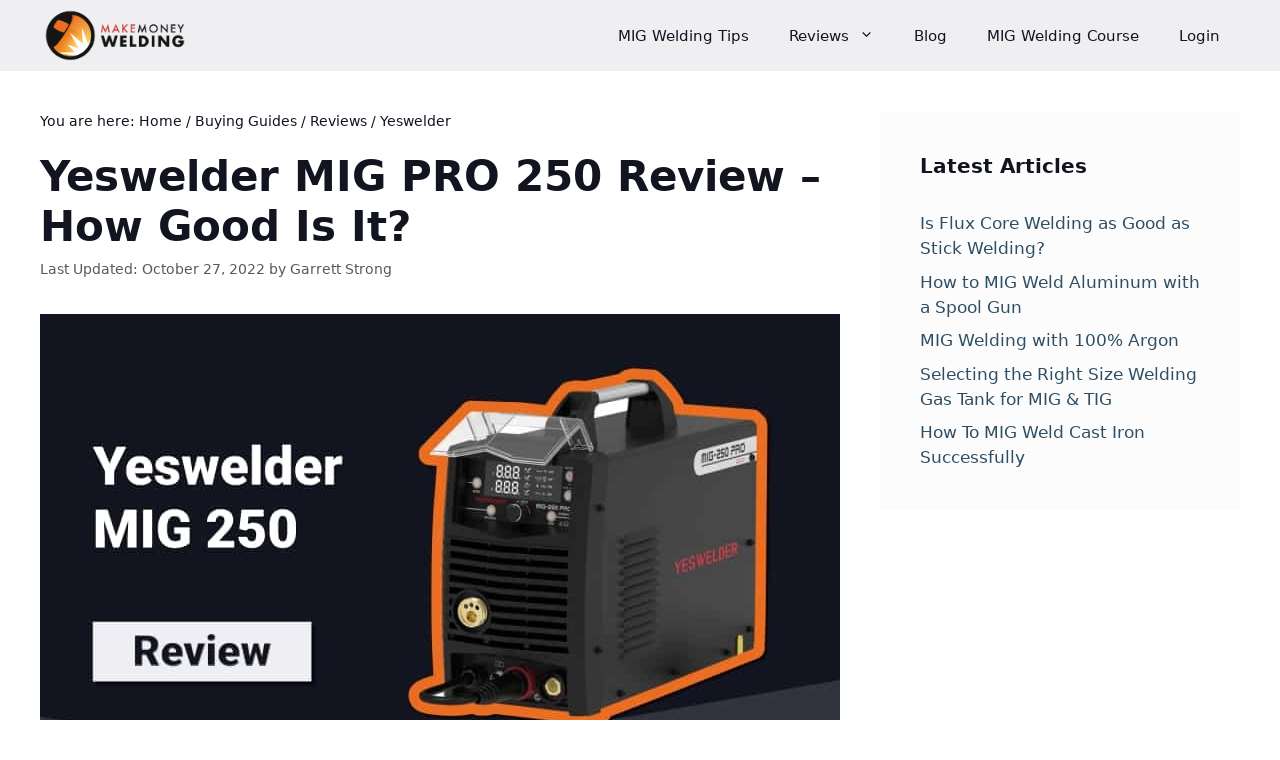

--- FILE ---
content_type: text/html; charset=UTF-8
request_url: https://makemoneywelding.com/yeswelder-mig-250-review/
body_size: 28021
content:
<!DOCTYPE html>
<html lang="en-US" prefix="og: https://ogp.me/ns#">
<head><meta charset="UTF-8"><script>if(navigator.userAgent.match(/MSIE|Internet Explorer/i)||navigator.userAgent.match(/Trident\/7\..*?rv:11/i)){var href=document.location.href;if(!href.match(/[?&]nowprocket/)){if(href.indexOf("?")==-1){if(href.indexOf("#")==-1){document.location.href=href+"?nowprocket=1"}else{document.location.href=href.replace("#","?nowprocket=1#")}}else{if(href.indexOf("#")==-1){document.location.href=href+"&nowprocket=1"}else{document.location.href=href.replace("#","&nowprocket=1#")}}}}</script><script>class RocketLazyLoadScripts{constructor(){this.v="1.2.3",this.triggerEvents=["keydown","mousedown","mousemove","touchmove","touchstart","touchend","wheel"],this.userEventHandler=this._triggerListener.bind(this),this.touchStartHandler=this._onTouchStart.bind(this),this.touchMoveHandler=this._onTouchMove.bind(this),this.touchEndHandler=this._onTouchEnd.bind(this),this.clickHandler=this._onClick.bind(this),this.interceptedClicks=[],window.addEventListener("pageshow",t=>{this.persisted=t.persisted}),window.addEventListener("DOMContentLoaded",()=>{this._preconnect3rdParties()}),this.delayedScripts={normal:[],async:[],defer:[]},this.trash=[],this.allJQueries=[]}_addUserInteractionListener(t){if(document.hidden){t._triggerListener();return}this.triggerEvents.forEach(e=>window.addEventListener(e,t.userEventHandler,{passive:!0})),window.addEventListener("touchstart",t.touchStartHandler,{passive:!0}),window.addEventListener("mousedown",t.touchStartHandler),document.addEventListener("visibilitychange",t.userEventHandler)}_removeUserInteractionListener(){this.triggerEvents.forEach(t=>window.removeEventListener(t,this.userEventHandler,{passive:!0})),document.removeEventListener("visibilitychange",this.userEventHandler)}_onTouchStart(t){"HTML"!==t.target.tagName&&(window.addEventListener("touchend",this.touchEndHandler),window.addEventListener("mouseup",this.touchEndHandler),window.addEventListener("touchmove",this.touchMoveHandler,{passive:!0}),window.addEventListener("mousemove",this.touchMoveHandler),t.target.addEventListener("click",this.clickHandler),this._renameDOMAttribute(t.target,"onclick","rocket-onclick"),this._pendingClickStarted())}_onTouchMove(t){window.removeEventListener("touchend",this.touchEndHandler),window.removeEventListener("mouseup",this.touchEndHandler),window.removeEventListener("touchmove",this.touchMoveHandler,{passive:!0}),window.removeEventListener("mousemove",this.touchMoveHandler),t.target.removeEventListener("click",this.clickHandler),this._renameDOMAttribute(t.target,"rocket-onclick","onclick"),this._pendingClickFinished()}_onTouchEnd(t){window.removeEventListener("touchend",this.touchEndHandler),window.removeEventListener("mouseup",this.touchEndHandler),window.removeEventListener("touchmove",this.touchMoveHandler,{passive:!0}),window.removeEventListener("mousemove",this.touchMoveHandler)}_onClick(t){t.target.removeEventListener("click",this.clickHandler),this._renameDOMAttribute(t.target,"rocket-onclick","onclick"),this.interceptedClicks.push(t),t.preventDefault(),t.stopPropagation(),t.stopImmediatePropagation(),this._pendingClickFinished()}_replayClicks(){window.removeEventListener("touchstart",this.touchStartHandler,{passive:!0}),window.removeEventListener("mousedown",this.touchStartHandler),this.interceptedClicks.forEach(t=>{t.target.dispatchEvent(new MouseEvent("click",{view:t.view,bubbles:!0,cancelable:!0}))})}_waitForPendingClicks(){return new Promise(t=>{this._isClickPending?this._pendingClickFinished=t:t()})}_pendingClickStarted(){this._isClickPending=!0}_pendingClickFinished(){this._isClickPending=!1}_renameDOMAttribute(t,e,r){t.hasAttribute&&t.hasAttribute(e)&&(event.target.setAttribute(r,event.target.getAttribute(e)),event.target.removeAttribute(e))}_triggerListener(){this._removeUserInteractionListener(this),"loading"===document.readyState?document.addEventListener("DOMContentLoaded",this._loadEverythingNow.bind(this)):this._loadEverythingNow()}_preconnect3rdParties(){let t=[];document.querySelectorAll("script[type=rocketlazyloadscript]").forEach(e=>{if(e.hasAttribute("src")){let r=new URL(e.src).origin;r!==location.origin&&t.push({src:r,crossOrigin:e.crossOrigin||"module"===e.getAttribute("data-rocket-type")})}}),t=[...new Map(t.map(t=>[JSON.stringify(t),t])).values()],this._batchInjectResourceHints(t,"preconnect")}async _loadEverythingNow(){this.lastBreath=Date.now(),this._delayEventListeners(this),this._delayJQueryReady(this),this._handleDocumentWrite(),this._registerAllDelayedScripts(),this._preloadAllScripts(),await this._loadScriptsFromList(this.delayedScripts.normal),await this._loadScriptsFromList(this.delayedScripts.defer),await this._loadScriptsFromList(this.delayedScripts.async);try{await this._triggerDOMContentLoaded(),await this._triggerWindowLoad()}catch(t){console.error(t)}window.dispatchEvent(new Event("rocket-allScriptsLoaded")),this._waitForPendingClicks().then(()=>{this._replayClicks()}),this._emptyTrash()}_registerAllDelayedScripts(){document.querySelectorAll("script[type=rocketlazyloadscript]").forEach(t=>{t.hasAttribute("data-rocket-src")?t.hasAttribute("async")&&!1!==t.async?this.delayedScripts.async.push(t):t.hasAttribute("defer")&&!1!==t.defer||"module"===t.getAttribute("data-rocket-type")?this.delayedScripts.defer.push(t):this.delayedScripts.normal.push(t):this.delayedScripts.normal.push(t)})}async _transformScript(t){return new Promise((await this._littleBreath(),navigator.userAgent.indexOf("Firefox/")>0||""===navigator.vendor)?e=>{let r=document.createElement("script");[...t.attributes].forEach(t=>{let e=t.nodeName;"type"!==e&&("data-rocket-type"===e&&(e="type"),"data-rocket-src"===e&&(e="src"),r.setAttribute(e,t.nodeValue))}),t.text&&(r.text=t.text),r.hasAttribute("src")?(r.addEventListener("load",e),r.addEventListener("error",e)):(r.text=t.text,e());try{t.parentNode.replaceChild(r,t)}catch(i){e()}}:async e=>{function r(){t.setAttribute("data-rocket-status","failed"),e()}try{let i=t.getAttribute("data-rocket-type"),n=t.getAttribute("data-rocket-src");t.text,i?(t.type=i,t.removeAttribute("data-rocket-type")):t.removeAttribute("type"),t.addEventListener("load",function r(){t.setAttribute("data-rocket-status","executed"),e()}),t.addEventListener("error",r),n?(t.removeAttribute("data-rocket-src"),t.src=n):t.src="data:text/javascript;base64,"+window.btoa(unescape(encodeURIComponent(t.text)))}catch(s){r()}})}async _loadScriptsFromList(t){let e=t.shift();return e&&e.isConnected?(await this._transformScript(e),this._loadScriptsFromList(t)):Promise.resolve()}_preloadAllScripts(){this._batchInjectResourceHints([...this.delayedScripts.normal,...this.delayedScripts.defer,...this.delayedScripts.async],"preload")}_batchInjectResourceHints(t,e){var r=document.createDocumentFragment();t.forEach(t=>{let i=t.getAttribute&&t.getAttribute("data-rocket-src")||t.src;if(i){let n=document.createElement("link");n.href=i,n.rel=e,"preconnect"!==e&&(n.as="script"),t.getAttribute&&"module"===t.getAttribute("data-rocket-type")&&(n.crossOrigin=!0),t.crossOrigin&&(n.crossOrigin=t.crossOrigin),t.integrity&&(n.integrity=t.integrity),r.appendChild(n),this.trash.push(n)}}),document.head.appendChild(r)}_delayEventListeners(t){let e={};function r(t,r){!function t(r){!e[r]&&(e[r]={originalFunctions:{add:r.addEventListener,remove:r.removeEventListener},eventsToRewrite:[]},r.addEventListener=function(){arguments[0]=i(arguments[0]),e[r].originalFunctions.add.apply(r,arguments)},r.removeEventListener=function(){arguments[0]=i(arguments[0]),e[r].originalFunctions.remove.apply(r,arguments)});function i(t){return e[r].eventsToRewrite.indexOf(t)>=0?"rocket-"+t:t}}(t),e[t].eventsToRewrite.push(r)}function i(t,e){let r=t[e];Object.defineProperty(t,e,{get:()=>r||function(){},set(i){t["rocket"+e]=r=i}})}r(document,"DOMContentLoaded"),r(window,"DOMContentLoaded"),r(window,"load"),r(window,"pageshow"),r(document,"readystatechange"),i(document,"onreadystatechange"),i(window,"onload"),i(window,"onpageshow")}_delayJQueryReady(t){let e;function r(r){if(r&&r.fn&&!t.allJQueries.includes(r)){r.fn.ready=r.fn.init.prototype.ready=function(e){return t.domReadyFired?e.bind(document)(r):document.addEventListener("rocket-DOMContentLoaded",()=>e.bind(document)(r)),r([])};let i=r.fn.on;r.fn.on=r.fn.init.prototype.on=function(){if(this[0]===window){function t(t){return t.split(" ").map(t=>"load"===t||0===t.indexOf("load.")?"rocket-jquery-load":t).join(" ")}"string"==typeof arguments[0]||arguments[0]instanceof String?arguments[0]=t(arguments[0]):"object"==typeof arguments[0]&&Object.keys(arguments[0]).forEach(e=>{let r=arguments[0][e];delete arguments[0][e],arguments[0][t(e)]=r})}return i.apply(this,arguments),this},t.allJQueries.push(r)}e=r}r(window.jQuery),Object.defineProperty(window,"jQuery",{get:()=>e,set(t){r(t)}})}async _triggerDOMContentLoaded(){this.domReadyFired=!0,await this._littleBreath(),document.dispatchEvent(new Event("rocket-DOMContentLoaded")),await this._littleBreath(),window.dispatchEvent(new Event("rocket-DOMContentLoaded")),await this._littleBreath(),document.dispatchEvent(new Event("rocket-readystatechange")),await this._littleBreath(),document.rocketonreadystatechange&&document.rocketonreadystatechange()}async _triggerWindowLoad(){await this._littleBreath(),window.dispatchEvent(new Event("rocket-load")),await this._littleBreath(),window.rocketonload&&window.rocketonload(),await this._littleBreath(),this.allJQueries.forEach(t=>t(window).trigger("rocket-jquery-load")),await this._littleBreath();let t=new Event("rocket-pageshow");t.persisted=this.persisted,window.dispatchEvent(t),await this._littleBreath(),window.rocketonpageshow&&window.rocketonpageshow({persisted:this.persisted})}_handleDocumentWrite(){let t=new Map;document.write=document.writeln=function(e){let r=document.currentScript;r||console.error("WPRocket unable to document.write this: "+e);let i=document.createRange(),n=r.parentElement,s=t.get(r);void 0===s&&(s=r.nextSibling,t.set(r,s));let a=document.createDocumentFragment();i.setStart(a,0),a.appendChild(i.createContextualFragment(e)),n.insertBefore(a,s)}}async _littleBreath(){Date.now()-this.lastBreath>45&&(await this._requestAnimFrame(),this.lastBreath=Date.now())}async _requestAnimFrame(){return document.hidden?new Promise(t=>setTimeout(t)):new Promise(t=>requestAnimationFrame(t))}_emptyTrash(){this.trash.forEach(t=>t.remove())}static run(){let t=new RocketLazyLoadScripts;t._addUserInteractionListener(t)}}RocketLazyLoadScripts.run();</script>
	
	<meta name="viewport" content="width=device-width, initial-scale=1"><!-- Global site tag (gtag.js) - Google Analytics -->
<script async src="https://www.googletagmanager.com/gtag/js?id=UA-65343081-1"></script>
<script>
  window.dataLayer = window.dataLayer || [];
  function gtag(){dataLayer.push(arguments);}
  gtag('js', new Date());

  gtag('config', 'UA-65343081-1');
</script>
<!-- Search Engine Optimization by Rank Math PRO - https://rankmath.com/ -->
<title>Yeswelder MIG PRO 250 Review - How Good Is It?</title>
<link rel="preload" as="font" href="https://makemoneywelding.com/wp-content/themes/generatepress_child/assets/fonts/Roboto-Regular.ttf" crossorigin>
<link rel="preload" as="font" href="https://makemoneywelding.com/wp-content/themes/generatepress_child/assets/fonts/Roboto-Black.ttf" crossorigin>
<meta name="description" content="The YesWelder MIG 250 PRO is a relatively inexpensive multi-process welder. It comes in two versions, “AL” and “SG.” The only difference is how they weld"/>
<meta name="robots" content="follow, index, max-snippet:-1, max-video-preview:-1, max-image-preview:large"/>
<link rel="canonical" href="https://makemoneywelding.com/yeswelder-mig-250-review/" />
<meta property="og:locale" content="en_US" />
<meta property="og:type" content="article" />
<meta property="og:title" content="Yeswelder MIG PRO 250 Review - How Good Is It?" />
<meta property="og:description" content="The YesWelder MIG 250 PRO is a relatively inexpensive multi-process welder. It comes in two versions, “AL” and “SG.” The only difference is how they weld" />
<meta property="og:url" content="https://makemoneywelding.com/yeswelder-mig-250-review/" />
<meta property="og:site_name" content="MakeMoneyWelding" />
<meta property="article:section" content="Yeswelder Reviews" />
<meta property="og:updated_time" content="2022-10-27T13:21:16+00:00" />
<meta property="og:image" content="https://makemoneywelding.com/wp-content/uploads/yeswelder-mig-250-review.jpg" />
<meta property="og:image:secure_url" content="https://makemoneywelding.com/wp-content/uploads/yeswelder-mig-250-review.jpg" />
<meta property="og:image:width" content="1500" />
<meta property="og:image:height" content="900" />
<meta property="og:image:alt" content="yeswelder mig 250 review" />
<meta property="og:image:type" content="image/jpeg" />
<meta property="article:published_time" content="2022-10-03T04:29:17+00:00" />
<meta property="article:modified_time" content="2022-10-27T13:21:16+00:00" />
<meta name="twitter:card" content="summary_large_image" />
<meta name="twitter:title" content="Yeswelder MIG PRO 250 Review - How Good Is It?" />
<meta name="twitter:description" content="The YesWelder MIG 250 PRO is a relatively inexpensive multi-process welder. It comes in two versions, “AL” and “SG.” The only difference is how they weld" />
<meta name="twitter:image" content="https://makemoneywelding.com/wp-content/uploads/yeswelder-mig-250-review.jpg" />
<script type="application/ld+json" class="rank-math-schema-pro">{"@context":"https://schema.org","@graph":[{"@type":["Person","Organization"],"@id":"https://makemoneywelding.com/#person","name":"masteradmin","logo":{"@type":"ImageObject","@id":"https://makemoneywelding.com/#logo","url":"https://makemoneywelding.com/wp-content/uploads/Make-money-welding-logo.png","contentUrl":"https://makemoneywelding.com/wp-content/uploads/Make-money-welding-logo.png","caption":"masteradmin","inLanguage":"en-US","width":"1299","height":"466"},"image":{"@type":"ImageObject","@id":"https://makemoneywelding.com/#logo","url":"https://makemoneywelding.com/wp-content/uploads/Make-money-welding-logo.png","contentUrl":"https://makemoneywelding.com/wp-content/uploads/Make-money-welding-logo.png","caption":"masteradmin","inLanguage":"en-US","width":"1299","height":"466"}},{"@type":"WebSite","@id":"https://makemoneywelding.com/#website","url":"https://makemoneywelding.com","name":"masteradmin","publisher":{"@id":"https://makemoneywelding.com/#person"},"inLanguage":"en-US"},{"@type":"ImageObject","@id":"https://makemoneywelding.com/wp-content/uploads/yeswelder-mig-250-review.jpg","url":"https://makemoneywelding.com/wp-content/uploads/yeswelder-mig-250-review.jpg","width":"1500","height":"900","caption":"yeswelder mig 250 review","inLanguage":"en-US"},{"@type":"BreadcrumbList","@id":"https://makemoneywelding.com/yeswelder-mig-250-review/#breadcrumb","itemListElement":[{"@type":"ListItem","position":"1","item":{"@id":"https://makemoneywelding.com","name":"Home"}},{"@type":"ListItem","position":"2","item":{"@id":"https://makemoneywelding.com/category/buying-guides/","name":"Buying Guides"}},{"@type":"ListItem","position":"3","item":{"@id":"https://makemoneywelding.com/category/buying-guides/reviews/","name":"Reviews"}},{"@type":"ListItem","position":"4","item":{"@id":"https://makemoneywelding.com/category/buying-guides/reviews/yeswelder/","name":"Yeswelder"}},{"@type":"ListItem","position":"5","item":{"@id":"https://makemoneywelding.com/yeswelder-mig-250-review/","name":"Yeswelder MIG PRO 250 Review &#8211; How Good Is It?"}}]},{"@type":"WebPage","@id":"https://makemoneywelding.com/yeswelder-mig-250-review/#webpage","url":"https://makemoneywelding.com/yeswelder-mig-250-review/","name":"Yeswelder MIG PRO 250 Review - How Good Is It?","datePublished":"2022-10-03T04:29:17+00:00","dateModified":"2022-10-27T13:21:16+00:00","isPartOf":{"@id":"https://makemoneywelding.com/#website"},"primaryImageOfPage":{"@id":"https://makemoneywelding.com/wp-content/uploads/yeswelder-mig-250-review.jpg"},"inLanguage":"en-US","breadcrumb":{"@id":"https://makemoneywelding.com/yeswelder-mig-250-review/#breadcrumb"}},{"@type":"Person","@id":"https://makemoneywelding.com/yeswelder-mig-250-review/#author","name":"Garrett Strong","image":{"@type":"ImageObject","@id":"https://secure.gravatar.com/avatar/cecb29979e604c96b403ee7d51647dd3?s=96&amp;d=mm&amp;r=g","url":"https://secure.gravatar.com/avatar/cecb29979e604c96b403ee7d51647dd3?s=96&amp;d=mm&amp;r=g","caption":"Garrett Strong","inLanguage":"en-US"},"sameAs":["https://makemoneywelding.com"]},{"@type":"BlogPosting","headline":"Yeswelder MIG PRO 250 Review - How Good Is It?","datePublished":"2022-10-03T04:29:17+00:00","dateModified":"2022-10-27T13:21:16+00:00","articleSection":"Buying Guides, Product Reviews, Yeswelder Reviews","author":{"@id":"https://makemoneywelding.com/yeswelder-mig-250-review/#author","name":"Garrett Strong"},"publisher":{"@id":"https://makemoneywelding.com/#person"},"description":"The YesWelder MIG 250 PRO is a relatively inexpensive multi-process welder. It comes in two versions, \u201cAL\u201d and \u201cSG.\u201d The only difference is how they weld","name":"Yeswelder MIG PRO 250 Review - How Good Is It?","@id":"https://makemoneywelding.com/yeswelder-mig-250-review/#richSnippet","isPartOf":{"@id":"https://makemoneywelding.com/yeswelder-mig-250-review/#webpage"},"image":{"@id":"https://makemoneywelding.com/wp-content/uploads/yeswelder-mig-250-review.jpg"},"inLanguage":"en-US","mainEntityOfPage":{"@id":"https://makemoneywelding.com/yeswelder-mig-250-review/#webpage"}}]}</script>
<!-- /Rank Math WordPress SEO plugin -->

<link rel='dns-prefetch' href='//hcaptcha.com' />
<link rel='dns-prefetch' href='//www.googletagmanager.com' />
<link rel='dns-prefetch' href='//www.google-analytics.com' />
<link rel="alternate" type="application/rss+xml" title="MakeMoneyWelding &raquo; Feed" href="https://makemoneywelding.com/feed/" />
<link rel="alternate" type="application/rss+xml" title="MakeMoneyWelding &raquo; Comments Feed" href="https://makemoneywelding.com/comments/feed/" />
<link rel="alternate" type="application/rss+xml" title="MakeMoneyWelding &raquo; Yeswelder MIG PRO 250 Review &#8211; How Good Is It? Comments Feed" href="https://makemoneywelding.com/yeswelder-mig-250-review/feed/" />
<style>
img.wp-smiley,
img.emoji {
	display: inline !important;
	border: none !important;
	box-shadow: none !important;
	height: 1em !important;
	width: 1em !important;
	margin: 0 0.07em !important;
	vertical-align: -0.1em !important;
	background: none !important;
	padding: 0 !important;
}
</style>
	<link rel='stylesheet' id='wp-block-library-css' href='https://makemoneywelding.com/wp-includes/css/dist/block-library/style.min.css?ver=6.2.8' media='all' />
<link rel='stylesheet' id='classic-theme-styles-css' href='https://makemoneywelding.com/wp-includes/css/classic-themes.min.css?ver=6.2.8' media='all' />
<style id='global-styles-inline-css'>
body{--wp--preset--color--black: #000000;--wp--preset--color--cyan-bluish-gray: #abb8c3;--wp--preset--color--white: #ffffff;--wp--preset--color--pale-pink: #f78da7;--wp--preset--color--vivid-red: #cf2e2e;--wp--preset--color--luminous-vivid-orange: #ff6900;--wp--preset--color--luminous-vivid-amber: #fcb900;--wp--preset--color--light-green-cyan: #7bdcb5;--wp--preset--color--vivid-green-cyan: #00d084;--wp--preset--color--pale-cyan-blue: #8ed1fc;--wp--preset--color--vivid-cyan-blue: #0693e3;--wp--preset--color--vivid-purple: #9b51e0;--wp--preset--color--contrast: var(--contrast);--wp--preset--color--contrast-2: var(--contrast-2);--wp--preset--color--contrast-3: var(--contrast-3);--wp--preset--color--base: var(--base);--wp--preset--color--base-3: var(--base-3);--wp--preset--color--accent: var(--accent);--wp--preset--color--global-color-7: var(--global-color-7);--wp--preset--color--global-color-8: var(--global-color-8);--wp--preset--gradient--vivid-cyan-blue-to-vivid-purple: linear-gradient(135deg,rgba(6,147,227,1) 0%,rgb(155,81,224) 100%);--wp--preset--gradient--light-green-cyan-to-vivid-green-cyan: linear-gradient(135deg,rgb(122,220,180) 0%,rgb(0,208,130) 100%);--wp--preset--gradient--luminous-vivid-amber-to-luminous-vivid-orange: linear-gradient(135deg,rgba(252,185,0,1) 0%,rgba(255,105,0,1) 100%);--wp--preset--gradient--luminous-vivid-orange-to-vivid-red: linear-gradient(135deg,rgba(255,105,0,1) 0%,rgb(207,46,46) 100%);--wp--preset--gradient--very-light-gray-to-cyan-bluish-gray: linear-gradient(135deg,rgb(238,238,238) 0%,rgb(169,184,195) 100%);--wp--preset--gradient--cool-to-warm-spectrum: linear-gradient(135deg,rgb(74,234,220) 0%,rgb(151,120,209) 20%,rgb(207,42,186) 40%,rgb(238,44,130) 60%,rgb(251,105,98) 80%,rgb(254,248,76) 100%);--wp--preset--gradient--blush-light-purple: linear-gradient(135deg,rgb(255,206,236) 0%,rgb(152,150,240) 100%);--wp--preset--gradient--blush-bordeaux: linear-gradient(135deg,rgb(254,205,165) 0%,rgb(254,45,45) 50%,rgb(107,0,62) 100%);--wp--preset--gradient--luminous-dusk: linear-gradient(135deg,rgb(255,203,112) 0%,rgb(199,81,192) 50%,rgb(65,88,208) 100%);--wp--preset--gradient--pale-ocean: linear-gradient(135deg,rgb(255,245,203) 0%,rgb(182,227,212) 50%,rgb(51,167,181) 100%);--wp--preset--gradient--electric-grass: linear-gradient(135deg,rgb(202,248,128) 0%,rgb(113,206,126) 100%);--wp--preset--gradient--midnight: linear-gradient(135deg,rgb(2,3,129) 0%,rgb(40,116,252) 100%);--wp--preset--duotone--dark-grayscale: url('#wp-duotone-dark-grayscale');--wp--preset--duotone--grayscale: url('#wp-duotone-grayscale');--wp--preset--duotone--purple-yellow: url('#wp-duotone-purple-yellow');--wp--preset--duotone--blue-red: url('#wp-duotone-blue-red');--wp--preset--duotone--midnight: url('#wp-duotone-midnight');--wp--preset--duotone--magenta-yellow: url('#wp-duotone-magenta-yellow');--wp--preset--duotone--purple-green: url('#wp-duotone-purple-green');--wp--preset--duotone--blue-orange: url('#wp-duotone-blue-orange');--wp--preset--font-size--small: 13px;--wp--preset--font-size--medium: 20px;--wp--preset--font-size--large: 36px;--wp--preset--font-size--x-large: 42px;--wp--preset--spacing--20: 0.44rem;--wp--preset--spacing--30: 0.67rem;--wp--preset--spacing--40: 1rem;--wp--preset--spacing--50: 1.5rem;--wp--preset--spacing--60: 2.25rem;--wp--preset--spacing--70: 3.38rem;--wp--preset--spacing--80: 5.06rem;--wp--preset--shadow--natural: 6px 6px 9px rgba(0, 0, 0, 0.2);--wp--preset--shadow--deep: 12px 12px 50px rgba(0, 0, 0, 0.4);--wp--preset--shadow--sharp: 6px 6px 0px rgba(0, 0, 0, 0.2);--wp--preset--shadow--outlined: 6px 6px 0px -3px rgba(255, 255, 255, 1), 6px 6px rgba(0, 0, 0, 1);--wp--preset--shadow--crisp: 6px 6px 0px rgba(0, 0, 0, 1);}:where(.is-layout-flex){gap: 0.5em;}body .is-layout-flow > .alignleft{float: left;margin-inline-start: 0;margin-inline-end: 2em;}body .is-layout-flow > .alignright{float: right;margin-inline-start: 2em;margin-inline-end: 0;}body .is-layout-flow > .aligncenter{margin-left: auto !important;margin-right: auto !important;}body .is-layout-constrained > .alignleft{float: left;margin-inline-start: 0;margin-inline-end: 2em;}body .is-layout-constrained > .alignright{float: right;margin-inline-start: 2em;margin-inline-end: 0;}body .is-layout-constrained > .aligncenter{margin-left: auto !important;margin-right: auto !important;}body .is-layout-constrained > :where(:not(.alignleft):not(.alignright):not(.alignfull)){max-width: var(--wp--style--global--content-size);margin-left: auto !important;margin-right: auto !important;}body .is-layout-constrained > .alignwide{max-width: var(--wp--style--global--wide-size);}body .is-layout-flex{display: flex;}body .is-layout-flex{flex-wrap: wrap;align-items: center;}body .is-layout-flex > *{margin: 0;}:where(.wp-block-columns.is-layout-flex){gap: 2em;}.has-black-color{color: var(--wp--preset--color--black) !important;}.has-cyan-bluish-gray-color{color: var(--wp--preset--color--cyan-bluish-gray) !important;}.has-white-color{color: var(--wp--preset--color--white) !important;}.has-pale-pink-color{color: var(--wp--preset--color--pale-pink) !important;}.has-vivid-red-color{color: var(--wp--preset--color--vivid-red) !important;}.has-luminous-vivid-orange-color{color: var(--wp--preset--color--luminous-vivid-orange) !important;}.has-luminous-vivid-amber-color{color: var(--wp--preset--color--luminous-vivid-amber) !important;}.has-light-green-cyan-color{color: var(--wp--preset--color--light-green-cyan) !important;}.has-vivid-green-cyan-color{color: var(--wp--preset--color--vivid-green-cyan) !important;}.has-pale-cyan-blue-color{color: var(--wp--preset--color--pale-cyan-blue) !important;}.has-vivid-cyan-blue-color{color: var(--wp--preset--color--vivid-cyan-blue) !important;}.has-vivid-purple-color{color: var(--wp--preset--color--vivid-purple) !important;}.has-black-background-color{background-color: var(--wp--preset--color--black) !important;}.has-cyan-bluish-gray-background-color{background-color: var(--wp--preset--color--cyan-bluish-gray) !important;}.has-white-background-color{background-color: var(--wp--preset--color--white) !important;}.has-pale-pink-background-color{background-color: var(--wp--preset--color--pale-pink) !important;}.has-vivid-red-background-color{background-color: var(--wp--preset--color--vivid-red) !important;}.has-luminous-vivid-orange-background-color{background-color: var(--wp--preset--color--luminous-vivid-orange) !important;}.has-luminous-vivid-amber-background-color{background-color: var(--wp--preset--color--luminous-vivid-amber) !important;}.has-light-green-cyan-background-color{background-color: var(--wp--preset--color--light-green-cyan) !important;}.has-vivid-green-cyan-background-color{background-color: var(--wp--preset--color--vivid-green-cyan) !important;}.has-pale-cyan-blue-background-color{background-color: var(--wp--preset--color--pale-cyan-blue) !important;}.has-vivid-cyan-blue-background-color{background-color: var(--wp--preset--color--vivid-cyan-blue) !important;}.has-vivid-purple-background-color{background-color: var(--wp--preset--color--vivid-purple) !important;}.has-black-border-color{border-color: var(--wp--preset--color--black) !important;}.has-cyan-bluish-gray-border-color{border-color: var(--wp--preset--color--cyan-bluish-gray) !important;}.has-white-border-color{border-color: var(--wp--preset--color--white) !important;}.has-pale-pink-border-color{border-color: var(--wp--preset--color--pale-pink) !important;}.has-vivid-red-border-color{border-color: var(--wp--preset--color--vivid-red) !important;}.has-luminous-vivid-orange-border-color{border-color: var(--wp--preset--color--luminous-vivid-orange) !important;}.has-luminous-vivid-amber-border-color{border-color: var(--wp--preset--color--luminous-vivid-amber) !important;}.has-light-green-cyan-border-color{border-color: var(--wp--preset--color--light-green-cyan) !important;}.has-vivid-green-cyan-border-color{border-color: var(--wp--preset--color--vivid-green-cyan) !important;}.has-pale-cyan-blue-border-color{border-color: var(--wp--preset--color--pale-cyan-blue) !important;}.has-vivid-cyan-blue-border-color{border-color: var(--wp--preset--color--vivid-cyan-blue) !important;}.has-vivid-purple-border-color{border-color: var(--wp--preset--color--vivid-purple) !important;}.has-vivid-cyan-blue-to-vivid-purple-gradient-background{background: var(--wp--preset--gradient--vivid-cyan-blue-to-vivid-purple) !important;}.has-light-green-cyan-to-vivid-green-cyan-gradient-background{background: var(--wp--preset--gradient--light-green-cyan-to-vivid-green-cyan) !important;}.has-luminous-vivid-amber-to-luminous-vivid-orange-gradient-background{background: var(--wp--preset--gradient--luminous-vivid-amber-to-luminous-vivid-orange) !important;}.has-luminous-vivid-orange-to-vivid-red-gradient-background{background: var(--wp--preset--gradient--luminous-vivid-orange-to-vivid-red) !important;}.has-very-light-gray-to-cyan-bluish-gray-gradient-background{background: var(--wp--preset--gradient--very-light-gray-to-cyan-bluish-gray) !important;}.has-cool-to-warm-spectrum-gradient-background{background: var(--wp--preset--gradient--cool-to-warm-spectrum) !important;}.has-blush-light-purple-gradient-background{background: var(--wp--preset--gradient--blush-light-purple) !important;}.has-blush-bordeaux-gradient-background{background: var(--wp--preset--gradient--blush-bordeaux) !important;}.has-luminous-dusk-gradient-background{background: var(--wp--preset--gradient--luminous-dusk) !important;}.has-pale-ocean-gradient-background{background: var(--wp--preset--gradient--pale-ocean) !important;}.has-electric-grass-gradient-background{background: var(--wp--preset--gradient--electric-grass) !important;}.has-midnight-gradient-background{background: var(--wp--preset--gradient--midnight) !important;}.has-small-font-size{font-size: var(--wp--preset--font-size--small) !important;}.has-medium-font-size{font-size: var(--wp--preset--font-size--medium) !important;}.has-large-font-size{font-size: var(--wp--preset--font-size--large) !important;}.has-x-large-font-size{font-size: var(--wp--preset--font-size--x-large) !important;}
.wp-block-navigation a:where(:not(.wp-element-button)){color: inherit;}
:where(.wp-block-columns.is-layout-flex){gap: 2em;}
.wp-block-pullquote{font-size: 1.5em;line-height: 1.6;}
</style>
<style id='dominant-color-styles-inline-css'>
img[data-dominant-color]:not(.has-transparency) { background-color: var(--dominant-color); }
</style>
<link rel='stylesheet' id='generate-comments-css' href='https://makemoneywelding.com/wp-content/themes/generatepress/assets/css/components/comments.min.css?ver=3.3.0' media='all' />
<link rel='stylesheet' id='generate-widget-areas-css' href='https://makemoneywelding.com/wp-content/themes/generatepress/assets/css/components/widget-areas.min.css?ver=3.3.0' media='all' />
<link rel='stylesheet' id='generate-style-css' href='https://makemoneywelding.com/wp-content/themes/generatepress/assets/css/main.min.css?ver=3.3.0' media='all' />
<style id='generate-style-inline-css'>
@media (max-width:768px){}
.is-right-sidebar{width:30%;}.is-left-sidebar{width:30%;}.site-content .content-area{width:70%;}@media (max-width: 768px){.main-navigation .menu-toggle,.sidebar-nav-mobile:not(#sticky-placeholder){display:block;}.main-navigation ul,.gen-sidebar-nav,.main-navigation:not(.slideout-navigation):not(.toggled) .main-nav > ul,.has-inline-mobile-toggle #site-navigation .inside-navigation > *:not(.navigation-search):not(.main-nav){display:none;}.nav-align-right .inside-navigation,.nav-align-center .inside-navigation{justify-content:space-between;}.has-inline-mobile-toggle .mobile-menu-control-wrapper{display:flex;flex-wrap:wrap;}.has-inline-mobile-toggle .inside-header{flex-direction:row;text-align:left;flex-wrap:wrap;}.has-inline-mobile-toggle .header-widget,.has-inline-mobile-toggle #site-navigation{flex-basis:100%;}.nav-float-left .has-inline-mobile-toggle #site-navigation{order:10;}}
.dynamic-author-image-rounded{border-radius:100%;}.dynamic-featured-image, .dynamic-author-image{vertical-align:middle;}.one-container.blog .dynamic-content-template:not(:last-child), .one-container.archive .dynamic-content-template:not(:last-child){padding-bottom:0px;}.dynamic-entry-excerpt > p:last-child{margin-bottom:0px;}
</style>
<link data-minify="1" rel='stylesheet' id='aawp-css' href='https://makemoneywelding.com/wp-content/cache/min/1/wp-content/plugins/aawp/assets/dist/css/main.css?ver=1684516193' media='all' />
<link rel='stylesheet' id='generatepress-dynamic-css' href='https://makemoneywelding.com/wp-content/uploads/generatepress/style.min.css?ver=1681124217' media='all' />
<style id='generateblocks-inline-css'>
.gb-icon svg{height:1em;width:1em;fill:currentColor;}.gb-highlight{background:none;color:unset;}h4.gb-headline-d94eebc0{font-size:28px;font-weight:normal;}.gb-block-image img{vertical-align:middle;}.gb-block-image-a310d954{text-align:center;}.gb-image-3fa66488{width:100px;}.gb-block-image-5bf765ec{margin-bottom:0;}.gb-grid-wrapper{display:flex;flex-wrap:wrap;}.gb-grid-column{box-sizing:border-box;}.gb-grid-wrapper .wp-block-image{margin-bottom:0;}.gb-grid-wrapper-3c1fe313{margin-left:-20px;}.gb-grid-wrapper-3c1fe313 > .gb-grid-column{padding-left:20px;padding-bottom:20px;}.gb-container .wp-block-image img{vertical-align:middle;}.gb-container .gb-shape{position:absolute;overflow:hidden;pointer-events:none;line-height:0;}.gb-container .gb-shape svg{fill:currentColor;}.gb-container.gb-tabs__item:not(.gb-tabs__item-open){display:none;}.gb-grid-wrapper > .gb-grid-column-e5be9f51{width:50%;}.gb-grid-wrapper > .gb-grid-column-e5be9f51 > .gb-container{display:flex;flex-direction:column;height:100%;}.gb-grid-wrapper > .gb-grid-column-0c9f9d17{width:50%;}.gb-grid-wrapper > .gb-grid-column-0c9f9d17 > .gb-container{display:flex;flex-direction:column;height:100%;}.gb-container-6628e08d{margin-bottom:40px;background-color:var(--base-3);border-top-style: solid;border-top-width:1px;border-bottom-style: solid;border-bottom-width:1px;border-color:var(--base);}.gb-container-6628e08d > .gb-inside-container{padding-top:40px;padding-bottom:40px;max-width:1280px;margin-left:auto;margin-right:auto;}.gb-grid-wrapper > .gb-grid-column-6628e08d > .gb-container{display:flex;flex-direction:column;height:100%;}.gb-container-995f04f3 > .gb-inside-container{max-width:1280px;margin-left:auto;margin-right:auto;}.gb-grid-wrapper > .gb-grid-column-995f04f3 > .gb-container{display:flex;flex-direction:column;height:100%;}.gb-grid-wrapper > .gb-grid-column-b255c3c9{width:20%;}.gb-grid-wrapper > .gb-grid-column-b255c3c9 > .gb-container{display:flex;flex-direction:column;height:100%;}.gb-container-5ebfef25 > .gb-inside-container{max-width:1280px;margin-left:auto;margin-right:auto;}.gb-grid-wrapper > .gb-grid-column-5ebfef25 > .gb-container{display:flex;flex-direction:column;height:100%;}.gb-grid-wrapper > .gb-grid-column-bef98b71{width:80%;}.gb-grid-wrapper > .gb-grid-column-bef98b71 > .gb-container{display:flex;flex-direction:column;height:100%;}.gb-container-a81040c9{margin-top:80px;margin-bottom:0;border-top-style: solid;border-top-width:1px;border-color:var(--base);}.gb-container-a81040c9 > .gb-inside-container{padding-top:40px;padding-bottom:40px;max-width:1280px;margin-left:auto;margin-right:auto;}.gb-grid-wrapper > .gb-grid-column-a81040c9 > .gb-container{display:flex;flex-direction:column;height:100%;}@media (max-width: 767px) {.gb-grid-wrapper > .gb-grid-column-e5be9f51{width:100%;}.gb-grid-wrapper > .gb-grid-column-0c9f9d17{width:100%;}.gb-grid-wrapper > .gb-grid-column-b255c3c9{width:100%;}.gb-grid-wrapper > .gb-grid-column-bef98b71{width:100%;}}.gb-container-link{position:absolute;top:0;right:0;bottom:0;left:0;z-index:99;}a.gb-container{display: block;}
</style>
<link rel='stylesheet' id='generate-blog-images-css' href='https://makemoneywelding.com/wp-content/plugins/gp-premium/blog/functions/css/featured-images.min.css?ver=2.3.1' media='all' />
<link rel='stylesheet' id='generate-navigation-branding-css' href='https://makemoneywelding.com/wp-content/plugins/gp-premium/menu-plus/functions/css/navigation-branding-flex.min.css?ver=2.3.1' media='all' />
<style id='generate-navigation-branding-inline-css'>
@media (max-width: 768px){.site-header, #site-navigation, #sticky-navigation{display:none !important;opacity:0.0;}#mobile-header{display:block !important;width:100% !important;}#mobile-header .main-nav > ul{display:none;}#mobile-header.toggled .main-nav > ul, #mobile-header .menu-toggle, #mobile-header .mobile-bar-items{display:block;}#mobile-header .main-nav{-ms-flex:0 0 100%;flex:0 0 100%;-webkit-box-ordinal-group:5;-ms-flex-order:4;order:4;}}.main-navigation.has-branding .inside-navigation.grid-container, .main-navigation.has-branding.grid-container .inside-navigation:not(.grid-container){padding:0px 40px 0px 40px;}.main-navigation.has-branding:not(.grid-container) .inside-navigation:not(.grid-container) .navigation-branding{margin-left:10px;}.navigation-branding img, .site-logo.mobile-header-logo img{height:60px;width:auto;}.navigation-branding .main-title{line-height:60px;}@media (max-width: 768px){.main-navigation.has-branding.nav-align-center .menu-bar-items, .main-navigation.has-sticky-branding.navigation-stick.nav-align-center .menu-bar-items{margin-left:auto;}.navigation-branding{margin-right:auto;margin-left:10px;}.navigation-branding .main-title, .mobile-header-navigation .site-logo{margin-left:10px;}.main-navigation.has-branding .inside-navigation.grid-container{padding:0px;}}
</style>
<link rel="https://api.w.org/" href="https://makemoneywelding.com/wp-json/" /><link rel="alternate" type="application/json" href="https://makemoneywelding.com/wp-json/wp/v2/posts/13971" /><link rel="EditURI" type="application/rsd+xml" title="RSD" href="https://makemoneywelding.com/xmlrpc.php?rsd" />
<link rel="wlwmanifest" type="application/wlwmanifest+xml" href="https://makemoneywelding.com/wp-includes/wlwmanifest.xml" />
<meta name="generator" content="WordPress 6.2.8" />
<link rel='shortlink' href='https://makemoneywelding.com/?p=13971' />
<link rel="alternate" type="application/json+oembed" href="https://makemoneywelding.com/wp-json/oembed/1.0/embed?url=https%3A%2F%2Fmakemoneywelding.com%2Fyeswelder-mig-250-review%2F" />
<link rel="alternate" type="text/xml+oembed" href="https://makemoneywelding.com/wp-json/oembed/1.0/embed?url=https%3A%2F%2Fmakemoneywelding.com%2Fyeswelder-mig-250-review%2F&#038;format=xml" />
<style type="text/css">.aawp .aawp-tb__row--highlight{background-color:#256aaf;}.aawp .aawp-tb__row--highlight{color:#256aaf;}.aawp .aawp-tb__row--highlight a{color:#256aaf;}</style><meta name="generator" content="Performance Lab 2.2.0; modules: database/audit-autoloaded-options, js-and-css/audit-enqueued-assets, images/webp-support, images/dominant-color-images">
		<style>
			div.wpforms-container-full .wpforms-form .h-captcha,
			#wpforo #wpforo-wrap div .h-captcha,
			.h-captcha {
				position: relative;
				display: block;
				margin-bottom: 2rem;
				padding: 0;
				clear: both;
			}
			#af-wrapper div.editor-row.editor-row-hcaptcha {
				display: flex;
				flex-direction: row-reverse;
			}
			#af-wrapper div.editor-row.editor-row-hcaptcha .h-captcha {
				margin-bottom: 0;
			}
			.brz-forms2.brz-forms2__item .h-captcha {
				margin-bottom: 0;
			}
			form.wpsc-create-ticket .h-captcha {
				margin: 0 15px 15px 15px;
			}
			.gform_previous_button + .h-captcha {
				margin-top: 2rem;
			}
			#wpforo #wpforo-wrap.wpft-topic div .h-captcha,
			#wpforo #wpforo-wrap.wpft-forum div .h-captcha {
				margin: 0 -20px;
			}
			.wpdm-button-area + .h-captcha {
				margin-bottom: 1rem;
			}
			.w3eden .btn-primary {
				background-color: var(--color-primary) !important;
				color: #fff !important;
			}
			div.wpforms-container-full .wpforms-form .h-captcha[data-size="normal"],
			.h-captcha[data-size="normal"] {
				width: 303px;
				height: 78px;
			}
			div.wpforms-container-full .wpforms-form .h-captcha[data-size="compact"],
			.h-captcha[data-size="compact"] {
				width: 164px;
				height: 144px;
			}
			div.wpforms-container-full .wpforms-form .h-captcha[data-size="invisible"],
			.h-captcha[data-size="invisible"] {
				display: none;
			}
			.h-captcha::before {
				content: '';
				display: block;
				position: absolute;
				top: 0;
				left: 0;
				background: url(https://makemoneywelding.com/wp-content/plugins/hcaptcha-for-forms-and-more/assets/images/hcaptcha-div-logo.svg) no-repeat;
				border: 1px solid transparent;
				border-radius: 4px;
			}
			.h-captcha[data-size="normal"]::before {
				width: 300px;
				height: 74px;
				background-position: 94% 27%;
			}
			.h-captcha[data-size="compact"]::before {
				width: 156px;
				height: 136px;
				background-position: 50% 77%;
			}
			.h-captcha[data-theme="light"]::before {
				background-color: #fafafa;
				border: 1px solid #e0e0e0;
			}
			.h-captcha[data-theme="dark"]::before {
				background-color: #333;
				border: 1px solid #f5f5f5;
			}
			.h-captcha[data-size="invisible"]::before {
				display: none;
			}
			div.wpforms-container-full .wpforms-form .h-captcha iframe,
			.h-captcha iframe {
				position: relative;
			}
			span[data-name="hcap-cf7"] .h-captcha {
				margin-bottom: 0;
			}
			span[data-name="hcap-cf7"] ~ input[type="submit"] {
				margin-top: 2rem;
			}
			.elementor-field-type-hcaptcha .elementor-field {
				background: transparent !important;
			}
			.elementor-field-type-hcaptcha .h-captcha {
				margin-bottom: unset;
			}
			div[style*="z-index: 2147483647"] div[style*="border-width: 11px"][style*="position: absolute"][style*="pointer-events: none"] {
				border-style: none;
			}
		</style>
		<link rel="icon" href="https://makemoneywelding.com/wp-content/uploads/cropped-makemoneywelding-icon-32x32.png" sizes="32x32" />
<link rel="icon" href="https://makemoneywelding.com/wp-content/uploads/cropped-makemoneywelding-icon-192x192.png" sizes="192x192" />
<link rel="apple-touch-icon" href="https://makemoneywelding.com/wp-content/uploads/cropped-makemoneywelding-icon-180x180.png" />
<meta name="msapplication-TileImage" content="https://makemoneywelding.com/wp-content/uploads/cropped-makemoneywelding-icon-270x270.png" />
		<style id="wp-custom-css">
			/*Google Fonts */

/* roboto-regular - latin */
@font-face {
  font-family: 'Roboto';
  font-style: normal;
  font-weight: 400;
  src: url('https://makemoneywelding.com//wp-content/themes/generatepress_child/assets/fontsroboto-v30-latin-regular.eot'); /* IE9 Compat Modes */
  src: local(''),
       url('https://makemoneywelding.com//wp-content/themes/generatepress_child/assets/fontsroboto-v30-latin-regular.eot?#iefix') format('embedded-opentype'), /* IE6-IE8 */
       url('https://makemoneywelding.com//wp-content/themes/generatepress_child/assets/fontsroboto-v30-latin-regular.woff2') format('woff2'), /* Super Modern Browsers */
       url('https://makemoneywelding.com//wp-content/themes/generatepress_child/assets/fontsroboto-v30-latin-regular.woff') format('woff'), /* Modern Browsers */
       url('https://makemoneywelding.com//wp-content/themes/generatepress_child/assets/fontsroboto-v30-latin-regular.ttf') format('truetype'), /* Safari, Android, iOS */
       url('https://makemoneywelding.com//wp-content/themes/generatepress_child/assets/fontsroboto-v30-latin-regular.svg#Roboto') format('svg'); /* Legacy iOS */
}
/* roboto-italic - latin */
@font-face {
  font-family: 'Roboto';
  font-style: italic;
  font-weight: 400;
  src: url('https://makemoneywelding.com//wp-content/themes/generatepress_child/assets/fontsroboto-v30-latin-italic.eot'); /* IE9 Compat Modes */
  src: local(''),
       url('https://makemoneywelding.com//wp-content/themes/generatepress_child/assets/fontsroboto-v30-latin-italic.eot?#iefix') format('embedded-opentype'), /* IE6-IE8 */
       url('https://makemoneywelding.com//wp-content/themes/generatepress_child/assets/fontsroboto-v30-latin-italic.woff2') format('woff2'), /* Super Modern Browsers */
       url('https://makemoneywelding.com//wp-content/themes/generatepress_child/assets/fontsroboto-v30-latin-italic.woff') format('woff'), /* Modern Browsers */
       url('https://makemoneywelding.com//wp-content/themes/generatepress_child/assets/fontsroboto-v30-latin-italic.ttf') format('truetype'), /* Safari, Android, iOS */
       url('https://makemoneywelding.com//wp-content/themes/generatepress_child/assets/fontsroboto-v30-latin-italic.svg#Roboto') format('svg'); /* Legacy iOS */
}
/* roboto-500 - latin */
@font-face {
  font-family: 'Roboto';
  font-style: normal;
  font-weight: 500;
  src: url('https://makemoneywelding.com//wp-content/themes/generatepress_child/assets/fontsroboto-v30-latin-500.eot'); /* IE9 Compat Modes */
  src: local(''),
       url('https://makemoneywelding.com//wp-content/themes/generatepress_child/assets/fontsroboto-v30-latin-500.eot?#iefix') format('embedded-opentype'), /* IE6-IE8 */
       url('https://makemoneywelding.com//wp-content/themes/generatepress_child/assets/fontsroboto-v30-latin-500.woff2') format('woff2'), /* Super Modern Browsers */
       url('https://makemoneywelding.com//wp-content/themes/generatepress_child/assets/fontsroboto-v30-latin-500.woff') format('woff'), /* Modern Browsers */
       url('https://makemoneywelding.com//wp-content/themes/generatepress_child/assets/fontsroboto-v30-latin-500.ttf') format('truetype'), /* Safari, Android, iOS */
       url('https://makemoneywelding.com//wp-content/themes/generatepress_child/assets/fontsroboto-v30-latin-500.svg#Roboto') format('svg'); /* Legacy iOS */
}
/* roboto-500italic - latin */
@font-face {
  font-family: 'Roboto';
  font-style: italic;
  font-weight: 500;
  src: url('https://makemoneywelding.com//wp-content/themes/generatepress_child/assets/fontsroboto-v30-latin-500italic.eot'); /* IE9 Compat Modes */
  src: local(''),
       url('https://makemoneywelding.com//wp-content/themes/generatepress_child/assets/fontsroboto-v30-latin-500italic.eot?#iefix') format('embedded-opentype'), /* IE6-IE8 */
       url('https://makemoneywelding.com//wp-content/themes/generatepress_child/assets/fontsroboto-v30-latin-500italic.woff2') format('woff2'), /* Super Modern Browsers */
       url('https://makemoneywelding.com//wp-content/themes/generatepress_child/assets/fontsroboto-v30-latin-500italic.woff') format('woff'), /* Modern Browsers */
       url('https://makemoneywelding.com//wp-content/themes/generatepress_child/assets/fontsroboto-v30-latin-500italic.ttf') format('truetype'), /* Safari, Android, iOS */
       url('https://makemoneywelding.com//wp-content/themes/generatepress_child/assets/fontsroboto-v30-latin-500italic.svg#Roboto') format('svg'); /* Legacy iOS */
}
/* roboto-700 - latin */
@font-face {
  font-family: 'Roboto';
  font-style: normal;
  font-weight: 700;
  src: url('https://makemoneywelding.com//wp-content/themes/generatepress_child/assets/fontsroboto-v30-latin-700.eot'); /* IE9 Compat Modes */
  src: local(''),
       url('https://makemoneywelding.com//wp-content/themes/generatepress_child/assets/fontsroboto-v30-latin-700.eot?#iefix') format('embedded-opentype'), /* IE6-IE8 */
       url('https://makemoneywelding.com//wp-content/themes/generatepress_child/assets/fontsroboto-v30-latin-700.woff2') format('woff2'), /* Super Modern Browsers */
       url('https://makemoneywelding.com//wp-content/themes/generatepress_child/assets/fontsroboto-v30-latin-700.woff') format('woff'), /* Modern Browsers */
       url('https://makemoneywelding.com//wp-content/themes/generatepress_child/assets/fontsroboto-v30-latin-700.ttf') format('truetype'), /* Safari, Android, iOS */
       url('https://makemoneywelding.com//wp-content/themes/generatepress_child/assets/fontsroboto-v30-latin-700.svg#Roboto') format('svg'); /* Legacy iOS */
}
/* roboto-900 - latin */
@font-face {
  font-family: 'Roboto';
  font-style: normal;
  font-weight: 900;
  src: url('https://makemoneywelding.com//wp-content/themes/generatepress_child/assets/fontsroboto-v30-latin-900.eot'); /* IE9 Compat Modes */
  src: local(''),
       url('https://makemoneywelding.com//wp-content/themes/generatepress_child/assets/fontsroboto-v30-latin-900.eot?#iefix') format('embedded-opentype'), /* IE6-IE8 */
       url('https://makemoneywelding.com//wp-content/themes/generatepress_child/assets/fontsroboto-v30-latin-900.woff2') format('woff2'), /* Super Modern Browsers */
       url('https://makemoneywelding.com//wp-content/themes/generatepress_child/assets/fontsroboto-v30-latin-900.woff') format('woff'), /* Modern Browsers */
       url('https://makemoneywelding.com//wp-content/themes/generatepress_child/assets/fontsroboto-v30-latin-900.ttf') format('truetype'), /* Safari, Android, iOS */
       url('https://makemoneywelding.com//wp-content/themes/generatepress_child/assets/fontsroboto-v30-latin-900.svg#Roboto') format('svg'); /* Legacy iOS */
}

/* Breadcrumbs */

.rank-math-breadcrumb p {
    color: var(--contrast);
    font-size: 0.8em;
}

.rank-math-breadcrumb a {
	   color: var(--contrast);
}

/* Images */

.gb-block-image {
    margin-bottom: 20px;
}

/* Review Table Styling */

th {
    background-color: var(--contrast);
    color: #fff;
}

td {
    font-size: 0.85em;
}

.table-lc-bold td:first-child {
    font-weight: bold;
}

.table-button {
    background-color: var(--accent);
    padding: 5px 10px;
    display: inline-block;
    color: #fff;
    font-weight: 600;
}

.table-button:hover {
    color: white;
    background-color: var(--global-color-7);
}

/* Form styles */

input.wpcf7-form-control.wpcf7-text.wpcf7-validates-as-required,
textarea.wpcf7-form-control.wpcf7-textarea {
    background-color: #fff;
}

/* Pros & Cons */

.pros-cons ul li {
	list-style-type: none;
}

.pros-cons ul li::before {
    font-weight: bold;
    display: inline-block;
    width: 1em;
    margin-left: -1em;
    font-size: 1.2em;
    line-height: 1em;
    vertical-align: middle;
}

.pros-box ul li::before {
    content: "\002B";
    color: #76c41b;
}

.cons-box ul li::before {
    content: "\2212";
    color: #e97063;
}		</style>
		<noscript><style id="rocket-lazyload-nojs-css">.rll-youtube-player, [data-lazy-src]{display:none !important;}</style></noscript></head>

<body class="post-template-default single single-post postid-13971 single-format-standard wp-custom-logo wp-embed-responsive aawp-custom post-image-below-header post-image-aligned-center sticky-menu-fade mobile-header mobile-header-logo right-sidebar nav-float-right one-container header-aligned-left dropdown-click dropdown-click-menu-item featured-image-active" itemtype="https://schema.org/Blog" itemscope>
	<svg xmlns="http://www.w3.org/2000/svg" viewBox="0 0 0 0" width="0" height="0" focusable="false" role="none" style="visibility: hidden; position: absolute; left: -9999px; overflow: hidden;" ><defs><filter id="wp-duotone-dark-grayscale"><feColorMatrix color-interpolation-filters="sRGB" type="matrix" values=" .299 .587 .114 0 0 .299 .587 .114 0 0 .299 .587 .114 0 0 .299 .587 .114 0 0 " /><feComponentTransfer color-interpolation-filters="sRGB" ><feFuncR type="table" tableValues="0 0.49803921568627" /><feFuncG type="table" tableValues="0 0.49803921568627" /><feFuncB type="table" tableValues="0 0.49803921568627" /><feFuncA type="table" tableValues="1 1" /></feComponentTransfer><feComposite in2="SourceGraphic" operator="in" /></filter></defs></svg><svg xmlns="http://www.w3.org/2000/svg" viewBox="0 0 0 0" width="0" height="0" focusable="false" role="none" style="visibility: hidden; position: absolute; left: -9999px; overflow: hidden;" ><defs><filter id="wp-duotone-grayscale"><feColorMatrix color-interpolation-filters="sRGB" type="matrix" values=" .299 .587 .114 0 0 .299 .587 .114 0 0 .299 .587 .114 0 0 .299 .587 .114 0 0 " /><feComponentTransfer color-interpolation-filters="sRGB" ><feFuncR type="table" tableValues="0 1" /><feFuncG type="table" tableValues="0 1" /><feFuncB type="table" tableValues="0 1" /><feFuncA type="table" tableValues="1 1" /></feComponentTransfer><feComposite in2="SourceGraphic" operator="in" /></filter></defs></svg><svg xmlns="http://www.w3.org/2000/svg" viewBox="0 0 0 0" width="0" height="0" focusable="false" role="none" style="visibility: hidden; position: absolute; left: -9999px; overflow: hidden;" ><defs><filter id="wp-duotone-purple-yellow"><feColorMatrix color-interpolation-filters="sRGB" type="matrix" values=" .299 .587 .114 0 0 .299 .587 .114 0 0 .299 .587 .114 0 0 .299 .587 .114 0 0 " /><feComponentTransfer color-interpolation-filters="sRGB" ><feFuncR type="table" tableValues="0.54901960784314 0.98823529411765" /><feFuncG type="table" tableValues="0 1" /><feFuncB type="table" tableValues="0.71764705882353 0.25490196078431" /><feFuncA type="table" tableValues="1 1" /></feComponentTransfer><feComposite in2="SourceGraphic" operator="in" /></filter></defs></svg><svg xmlns="http://www.w3.org/2000/svg" viewBox="0 0 0 0" width="0" height="0" focusable="false" role="none" style="visibility: hidden; position: absolute; left: -9999px; overflow: hidden;" ><defs><filter id="wp-duotone-blue-red"><feColorMatrix color-interpolation-filters="sRGB" type="matrix" values=" .299 .587 .114 0 0 .299 .587 .114 0 0 .299 .587 .114 0 0 .299 .587 .114 0 0 " /><feComponentTransfer color-interpolation-filters="sRGB" ><feFuncR type="table" tableValues="0 1" /><feFuncG type="table" tableValues="0 0.27843137254902" /><feFuncB type="table" tableValues="0.5921568627451 0.27843137254902" /><feFuncA type="table" tableValues="1 1" /></feComponentTransfer><feComposite in2="SourceGraphic" operator="in" /></filter></defs></svg><svg xmlns="http://www.w3.org/2000/svg" viewBox="0 0 0 0" width="0" height="0" focusable="false" role="none" style="visibility: hidden; position: absolute; left: -9999px; overflow: hidden;" ><defs><filter id="wp-duotone-midnight"><feColorMatrix color-interpolation-filters="sRGB" type="matrix" values=" .299 .587 .114 0 0 .299 .587 .114 0 0 .299 .587 .114 0 0 .299 .587 .114 0 0 " /><feComponentTransfer color-interpolation-filters="sRGB" ><feFuncR type="table" tableValues="0 0" /><feFuncG type="table" tableValues="0 0.64705882352941" /><feFuncB type="table" tableValues="0 1" /><feFuncA type="table" tableValues="1 1" /></feComponentTransfer><feComposite in2="SourceGraphic" operator="in" /></filter></defs></svg><svg xmlns="http://www.w3.org/2000/svg" viewBox="0 0 0 0" width="0" height="0" focusable="false" role="none" style="visibility: hidden; position: absolute; left: -9999px; overflow: hidden;" ><defs><filter id="wp-duotone-magenta-yellow"><feColorMatrix color-interpolation-filters="sRGB" type="matrix" values=" .299 .587 .114 0 0 .299 .587 .114 0 0 .299 .587 .114 0 0 .299 .587 .114 0 0 " /><feComponentTransfer color-interpolation-filters="sRGB" ><feFuncR type="table" tableValues="0.78039215686275 1" /><feFuncG type="table" tableValues="0 0.94901960784314" /><feFuncB type="table" tableValues="0.35294117647059 0.47058823529412" /><feFuncA type="table" tableValues="1 1" /></feComponentTransfer><feComposite in2="SourceGraphic" operator="in" /></filter></defs></svg><svg xmlns="http://www.w3.org/2000/svg" viewBox="0 0 0 0" width="0" height="0" focusable="false" role="none" style="visibility: hidden; position: absolute; left: -9999px; overflow: hidden;" ><defs><filter id="wp-duotone-purple-green"><feColorMatrix color-interpolation-filters="sRGB" type="matrix" values=" .299 .587 .114 0 0 .299 .587 .114 0 0 .299 .587 .114 0 0 .299 .587 .114 0 0 " /><feComponentTransfer color-interpolation-filters="sRGB" ><feFuncR type="table" tableValues="0.65098039215686 0.40392156862745" /><feFuncG type="table" tableValues="0 1" /><feFuncB type="table" tableValues="0.44705882352941 0.4" /><feFuncA type="table" tableValues="1 1" /></feComponentTransfer><feComposite in2="SourceGraphic" operator="in" /></filter></defs></svg><svg xmlns="http://www.w3.org/2000/svg" viewBox="0 0 0 0" width="0" height="0" focusable="false" role="none" style="visibility: hidden; position: absolute; left: -9999px; overflow: hidden;" ><defs><filter id="wp-duotone-blue-orange"><feColorMatrix color-interpolation-filters="sRGB" type="matrix" values=" .299 .587 .114 0 0 .299 .587 .114 0 0 .299 .587 .114 0 0 .299 .587 .114 0 0 " /><feComponentTransfer color-interpolation-filters="sRGB" ><feFuncR type="table" tableValues="0.098039215686275 1" /><feFuncG type="table" tableValues="0 0.66274509803922" /><feFuncB type="table" tableValues="0.84705882352941 0.41960784313725" /><feFuncA type="table" tableValues="1 1" /></feComponentTransfer><feComposite in2="SourceGraphic" operator="in" /></filter></defs></svg><a class="screen-reader-text skip-link" href="#content" title="Skip to content">Skip to content</a>		<header class="site-header has-inline-mobile-toggle" id="masthead" aria-label="Site"  itemtype="https://schema.org/WPHeader" itemscope>
			<div class="inside-header grid-container">
				<div class="site-logo">
					<a href="https://makemoneywelding.com/" rel="home">
						<img  class="header-image is-logo-image" alt="MakeMoneyWelding" src="https://makemoneywelding.com/wp-content/uploads/make-money-welding-logo-new.png" srcset="https://makemoneywelding.com/wp-content/uploads/make-money-welding-logo-new.png 1x, https://makemoneywelding.com/wp-content/uploads/make-money-welding-logo-new.png 2x" width="1474" height="601" />
					</a>
				</div>	<nav class="main-navigation mobile-menu-control-wrapper" id="mobile-menu-control-wrapper" aria-label="Mobile Toggle">
		<div class="menu-bar-items"></div>		<button data-nav="site-navigation" class="menu-toggle" aria-controls="primary-menu" aria-expanded="false">
			<span class="gp-icon icon-menu-bars"><svg viewBox="0 0 512 512" aria-hidden="true" xmlns="http://www.w3.org/2000/svg" width="1em" height="1em"><path d="M0 96c0-13.255 10.745-24 24-24h464c13.255 0 24 10.745 24 24s-10.745 24-24 24H24c-13.255 0-24-10.745-24-24zm0 160c0-13.255 10.745-24 24-24h464c13.255 0 24 10.745 24 24s-10.745 24-24 24H24c-13.255 0-24-10.745-24-24zm0 160c0-13.255 10.745-24 24-24h464c13.255 0 24 10.745 24 24s-10.745 24-24 24H24c-13.255 0-24-10.745-24-24z" /></svg><svg viewBox="0 0 512 512" aria-hidden="true" xmlns="http://www.w3.org/2000/svg" width="1em" height="1em"><path d="M71.029 71.029c9.373-9.372 24.569-9.372 33.942 0L256 222.059l151.029-151.03c9.373-9.372 24.569-9.372 33.942 0 9.372 9.373 9.372 24.569 0 33.942L289.941 256l151.03 151.029c9.372 9.373 9.372 24.569 0 33.942-9.373 9.372-24.569 9.372-33.942 0L256 289.941l-151.029 151.03c-9.373 9.372-24.569 9.372-33.942 0-9.372-9.373-9.372-24.569 0-33.942L222.059 256 71.029 104.971c-9.372-9.373-9.372-24.569 0-33.942z" /></svg></span><span class="screen-reader-text">Menu</span>		</button>
	</nav>
			<nav class="main-navigation has-menu-bar-items sub-menu-right" id="site-navigation" aria-label="Primary"  itemtype="https://schema.org/SiteNavigationElement" itemscope>
			<div class="inside-navigation grid-container">
								<button class="menu-toggle" aria-controls="primary-menu" aria-expanded="false">
					<span class="gp-icon icon-menu-bars"><svg viewBox="0 0 512 512" aria-hidden="true" xmlns="http://www.w3.org/2000/svg" width="1em" height="1em"><path d="M0 96c0-13.255 10.745-24 24-24h464c13.255 0 24 10.745 24 24s-10.745 24-24 24H24c-13.255 0-24-10.745-24-24zm0 160c0-13.255 10.745-24 24-24h464c13.255 0 24 10.745 24 24s-10.745 24-24 24H24c-13.255 0-24-10.745-24-24zm0 160c0-13.255 10.745-24 24-24h464c13.255 0 24 10.745 24 24s-10.745 24-24 24H24c-13.255 0-24-10.745-24-24z" /></svg><svg viewBox="0 0 512 512" aria-hidden="true" xmlns="http://www.w3.org/2000/svg" width="1em" height="1em"><path d="M71.029 71.029c9.373-9.372 24.569-9.372 33.942 0L256 222.059l151.029-151.03c9.373-9.372 24.569-9.372 33.942 0 9.372 9.373 9.372 24.569 0 33.942L289.941 256l151.03 151.029c9.372 9.373 9.372 24.569 0 33.942-9.373 9.372-24.569 9.372-33.942 0L256 289.941l-151.029 151.03c-9.373 9.372-24.569 9.372-33.942 0-9.372-9.373-9.372-24.569 0-33.942L222.059 256 71.029 104.971c-9.372-9.373-9.372-24.569 0-33.942z" /></svg></span><span class="screen-reader-text">Menu</span>				</button>
				<div id="primary-menu" class="main-nav"><ul id="menu-main" class=" menu sf-menu"><li id="menu-item-15391" class="menu-item menu-item-type-taxonomy menu-item-object-category menu-item-15391"><a href="https://makemoneywelding.com/category/mig-welding/">MIG Welding Tips</a></li>
<li id="menu-item-15392" class="menu-item menu-item-type-custom menu-item-object-custom menu-item-has-children menu-item-15392"><a href="/">Reviews<span role="presentation" class="dropdown-menu-toggle"><span class="gp-icon icon-arrow"><svg viewBox="0 0 330 512" aria-hidden="true" xmlns="http://www.w3.org/2000/svg" width="1em" height="1em"><path d="M305.913 197.085c0 2.266-1.133 4.815-2.833 6.514L171.087 335.593c-1.7 1.7-4.249 2.832-6.515 2.832s-4.815-1.133-6.515-2.832L26.064 203.599c-1.7-1.7-2.832-4.248-2.832-6.514s1.132-4.816 2.832-6.515l14.162-14.163c1.7-1.699 3.966-2.832 6.515-2.832 2.266 0 4.815 1.133 6.515 2.832l111.316 111.317 111.316-111.317c1.7-1.699 4.249-2.832 6.515-2.832s4.815 1.133 6.515 2.832l14.162 14.163c1.7 1.7 2.833 4.249 2.833 6.515z" /></svg></span></span></a>
<ul class="sub-menu">
	<li id="menu-item-15393" class="menu-item menu-item-type-taxonomy menu-item-object-category menu-item-15393"><a href="https://makemoneywelding.com/category/buying-guides/best-products/mig-welders/">Best MIG Welders</a></li>
	<li id="menu-item-15394" class="menu-item menu-item-type-taxonomy menu-item-object-category current-post-ancestor current-menu-parent current-post-parent menu-item-15394"><a href="https://makemoneywelding.com/category/buying-guides/reviews/">MIG Machine Reviews</a></li>
</ul>
</li>
<li id="menu-item-13127" class="menu-item menu-item-type-post_type menu-item-object-page current_page_parent menu-item-13127"><a href="https://makemoneywelding.com/articles/">Blog</a></li>
<li id="menu-item-13114" class="menu-item menu-item-type-post_type menu-item-object-page menu-item-13114"><a href="https://makemoneywelding.com/90-minute-mig-mastery/">MIG Welding Course</a></li>
<li id="menu-item-13112" class="menu-item menu-item-type-custom menu-item-object-custom menu-item-13112"><a target="_blank" rel="nofollow" href="https://modules.makemoneywelding.com/login/">Login</a></li>
</ul></div><div class="menu-bar-items"></div>			</div>
		</nav>
					</div>
		</header>
				<nav id="mobile-header" itemtype="https://schema.org/SiteNavigationElement" itemscope class="main-navigation mobile-header-navigation has-branding has-menu-bar-items">
			<div class="inside-navigation grid-container grid-parent">
				<div class="site-logo mobile-header-logo">
						<a href="https://makemoneywelding.com/" title="MakeMoneyWelding" rel="home">
							<img src="data:image/svg+xml,%3Csvg%20xmlns='http://www.w3.org/2000/svg'%20viewBox='0%200%20600%20215'%3E%3C/svg%3E" alt="MakeMoneyWelding" class="is-logo-image" width="600" height="215" data-lazy-src="https://makemoneywelding.com/wp-content/uploads/Make-money-welding-logo-copy.png" /><noscript><img src="https://makemoneywelding.com/wp-content/uploads/Make-money-welding-logo-copy.png" alt="MakeMoneyWelding" class="is-logo-image" width="600" height="215" /></noscript>
						</a>
					</div>					<button class="menu-toggle" aria-controls="mobile-menu" aria-expanded="false">
						<span class="gp-icon icon-menu-bars"><svg viewBox="0 0 512 512" aria-hidden="true" xmlns="http://www.w3.org/2000/svg" width="1em" height="1em"><path d="M0 96c0-13.255 10.745-24 24-24h464c13.255 0 24 10.745 24 24s-10.745 24-24 24H24c-13.255 0-24-10.745-24-24zm0 160c0-13.255 10.745-24 24-24h464c13.255 0 24 10.745 24 24s-10.745 24-24 24H24c-13.255 0-24-10.745-24-24zm0 160c0-13.255 10.745-24 24-24h464c13.255 0 24 10.745 24 24s-10.745 24-24 24H24c-13.255 0-24-10.745-24-24z" /></svg><svg viewBox="0 0 512 512" aria-hidden="true" xmlns="http://www.w3.org/2000/svg" width="1em" height="1em"><path d="M71.029 71.029c9.373-9.372 24.569-9.372 33.942 0L256 222.059l151.029-151.03c9.373-9.372 24.569-9.372 33.942 0 9.372 9.373 9.372 24.569 0 33.942L289.941 256l151.03 151.029c9.372 9.373 9.372 24.569 0 33.942-9.373 9.372-24.569 9.372-33.942 0L256 289.941l-151.029 151.03c-9.373 9.372-24.569 9.372-33.942 0-9.372-9.373-9.372-24.569 0-33.942L222.059 256 71.029 104.971c-9.372-9.373-9.372-24.569 0-33.942z" /></svg></span><span class="screen-reader-text">Menu</span>					</button>
					<div id="mobile-menu" class="main-nav"><ul id="menu-main-1" class=" menu sf-menu"><li class="menu-item menu-item-type-taxonomy menu-item-object-category menu-item-15391"><a href="https://makemoneywelding.com/category/mig-welding/">MIG Welding Tips</a></li>
<li class="menu-item menu-item-type-custom menu-item-object-custom menu-item-has-children menu-item-15392"><a href="/">Reviews<span role="presentation" class="dropdown-menu-toggle"><span class="gp-icon icon-arrow"><svg viewBox="0 0 330 512" aria-hidden="true" xmlns="http://www.w3.org/2000/svg" width="1em" height="1em"><path d="M305.913 197.085c0 2.266-1.133 4.815-2.833 6.514L171.087 335.593c-1.7 1.7-4.249 2.832-6.515 2.832s-4.815-1.133-6.515-2.832L26.064 203.599c-1.7-1.7-2.832-4.248-2.832-6.514s1.132-4.816 2.832-6.515l14.162-14.163c1.7-1.699 3.966-2.832 6.515-2.832 2.266 0 4.815 1.133 6.515 2.832l111.316 111.317 111.316-111.317c1.7-1.699 4.249-2.832 6.515-2.832s4.815 1.133 6.515 2.832l14.162 14.163c1.7 1.7 2.833 4.249 2.833 6.515z" /></svg></span></span></a>
<ul class="sub-menu">
	<li class="menu-item menu-item-type-taxonomy menu-item-object-category menu-item-15393"><a href="https://makemoneywelding.com/category/buying-guides/best-products/mig-welders/">Best MIG Welders</a></li>
	<li class="menu-item menu-item-type-taxonomy menu-item-object-category current-post-ancestor current-menu-parent current-post-parent menu-item-15394"><a href="https://makemoneywelding.com/category/buying-guides/reviews/">MIG Machine Reviews</a></li>
</ul>
</li>
<li class="menu-item menu-item-type-post_type menu-item-object-page current_page_parent menu-item-13127"><a href="https://makemoneywelding.com/articles/">Blog</a></li>
<li class="menu-item menu-item-type-post_type menu-item-object-page menu-item-13114"><a href="https://makemoneywelding.com/90-minute-mig-mastery/">MIG Welding Course</a></li>
<li class="menu-item menu-item-type-custom menu-item-object-custom menu-item-13112"><a target="_blank" rel="nofollow" href="https://modules.makemoneywelding.com/login/">Login</a></li>
</ul></div><div class="menu-bar-items"></div>			</div><!-- .inside-navigation -->
		</nav><!-- #site-navigation -->
		
	<div class="site grid-container container hfeed" id="page">
				<div class="site-content" id="content">
			
	<div class="content-area" id="primary">
		<main class="site-main" id="main">
			
<article id="post-13971" class="post-13971 post type-post status-publish format-standard has-post-thumbnail hentry category-yeswelder category-buying-guides category-reviews" itemtype="https://schema.org/CreativeWork" itemscope>
	<div class="inside-article">
					<header class="entry-header" aria-label="Content">
				<nav aria-label="breadcrumbs" class="rank-math-breadcrumb"><p><span class="label">You are here:</span> <a href="https://makemoneywelding.com">Home</a><span class="separator"> / </span><a href="https://makemoneywelding.com/category/buying-guides/">Buying Guides</a><span class="separator"> / </span><a href="https://makemoneywelding.com/category/buying-guides/reviews/">Reviews</a><span class="separator"> / </span><a href="https://makemoneywelding.com/category/buying-guides/reviews/yeswelder/">Yeswelder</a></p></nav><h1 class="entry-title" itemprop="headline">Yeswelder MIG PRO 250 Review &#8211; How Good Is It?</h1>		<div class="entry-meta">
			<span class="posted-on">Last Updated: <time class="entry-date updated-date" datetime="2022-10-27T13:21:16+00:00" itemprop="dateModified">October 27, 2022</time></span>  <span class="byline"><span class="author vcard" itemtype="http://schema.org/Person" itemscope="itemscope" itemprop="author">by <span class="fn n author-name" itemprop="name">Garrett Strong</span></span></span>		</div>
					</header>
			<div class="featured-image  page-header-image-single ">
				<img width="800" height="480" src="https://makemoneywelding.com/wp-content/uploads/yeswelder-mig-250-review-800x480.jpg" class="attachment-large size-large" alt="yeswelder mig 250 review" decoding="async" itemprop="image" srcset="https://makemoneywelding.com/wp-content/uploads/yeswelder-mig-250-review-800x480.jpg 800w, https://makemoneywelding.com/wp-content/uploads/yeswelder-mig-250-review-320x192.jpg 320w, https://makemoneywelding.com/wp-content/uploads/yeswelder-mig-250-review-768x461.jpg 768w, https://makemoneywelding.com/wp-content/uploads/yeswelder-mig-250-review.jpg 1500w" sizes="(max-width: 800px) 100vw, 800px" />
			</div>
		<div class="entry-content" itemprop="text">
			<div class="lwptoc lwptoc-autoWidth lwptoc-baseItems lwptoc-light lwptoc-notInherit" data-smooth-scroll="1" data-smooth-scroll-offset="24"><div class="lwptoc_i">    <div class="lwptoc_header">
        <b class="lwptoc_title" style="font-weight:normal;">Contents</b>                    <span class="lwptoc_toggle">
                <a href="#" class="lwptoc_toggle_label" data-label="hide">show</a>
            </span>
            </div>
<div class="lwptoc_items" style="display:none;">
    <div class="lwptoc_itemWrap"><div class="lwptoc_item">    <a href="#review-summary" rel="nofollow">
                <span class="lwptoc_item_label">Review Summary</span>
    </a>
    <div class="lwptoc_itemWrap"><div class="lwptoc_item">    <a href="#technical-specifications" rel="nofollow">
                <span class="lwptoc_item_label">Technical Specifications</span>
    </a>
    </div><div class="lwptoc_item">    <a href="#rating-overview" rel="nofollow">
                <span class="lwptoc_item_label">Rating Overview</span>
    </a>
    </div></div></div><div class="lwptoc_item">    <a href="#what-to-know-before-buying-the-yeswelder-250a-mig-pro" rel="nofollow">
                <span class="lwptoc_item_label">What To Know Before Buying The Yeswelder-250A-MIG PRO</span>
    </a>
    <div class="lwptoc_itemWrap"><div class="lwptoc_item">    <a href="#it-doesnt-support-a-110v-input" rel="nofollow">
                <span class="lwptoc_item_label">It Doesn’t Support a 110V Input</span>
    </a>
    </div><div class="lwptoc_item">    <a href="#wire-system-is-difficult-to-access" rel="nofollow">
                <span class="lwptoc_item_label">Wire System Is Difficult To Access</span>
    </a>
    </div><div class="lwptoc_item">    <a href="#designed-mostly-for-mig-welding" rel="nofollow">
                <span class="lwptoc_item_label">Designed Mostly For MIG Welding</span>
    </a>
    </div></div></div><div class="lwptoc_item">    <a href="#how-the-yeswelder-250a-mig-pro-stacks-up" rel="nofollow">
                <span class="lwptoc_item_label">How The Yeswelder 250A-MIG-PRO Stacks Up</span>
    </a>
    </div><div class="lwptoc_item">    <a href="#best-features-of-the-yeswelder-250a-mig-pro" rel="nofollow">
                <span class="lwptoc_item_label">Best Features of the Yeswelder 250A MIG Pro</span>
    </a>
    <div class="lwptoc_itemWrap"><div class="lwptoc_item">    <a href="#it-welds-thick-aluminum" rel="nofollow">
                <span class="lwptoc_item_label">It Welds Thick Aluminum</span>
    </a>
    </div><div class="lwptoc_item">    <a href="#stable-arc" rel="nofollow">
                <span class="lwptoc_item_label">Stable Arc</span>
    </a>
    </div><div class="lwptoc_item">    <a href="#immense-power" rel="nofollow">
                <span class="lwptoc_item_label">Immense Power</span>
    </a>
    </div><div class="lwptoc_item">    <a href="#a-myriad-of-included-functions-and-features" rel="nofollow">
                <span class="lwptoc_item_label">A Myriad Of Included Functions And Features</span>
    </a>
    </div></div></div><div class="lwptoc_item">    <a href="#whats-included" rel="nofollow">
                <span class="lwptoc_item_label">What’s Included</span>
    </a>
    </div><div class="lwptoc_item">    <a href="#final-verdict" rel="nofollow">
                <span class="lwptoc_item_label">Final Verdict</span>
    </a>
    </div></div></div>
</div></div>
<p><strong>The YesWelder MIG 250 PRO is a relatively inexpensive multi-process welder. It comes in two versions, “AL” and “SG.” The only difference is how they weld aluminum, and we’ll discuss that soon.</strong></p>



<p>The MIG 250 PRO is a very powerful welder focused on MIG welding. But TIG and stick are also included. This article will speak to its pros and cons and see how it fares against the rest of the market.</p>



<h2 class="wp-block-heading"><span id="review-summary">Review Summary</span></h2>



<p>The YesWelder 250 PRO is a tried and tested model that’s been around since YesWelder became a popular hobbyist brand. YesWelder recently released the 250-PRO-SG version that’s spool gun compatible, unlike the 250-PRO-AL. Our review focuses on the non-spool gun version, but these two models are otherwise the same.</p>



<h3 class="wp-block-heading"><span id="technical-specifications">Technical Specifications</span></h3>



<figure class="wp-block-table table-lc-bold"><table><tbody><tr><td>Welder Type</td><td class="has-text-align-center" data-align="center">MIG/Flux-cored/TIG/Stick</td></tr><tr><td>Input Voltage</td><td class="has-text-align-center" data-align="center">220V</td></tr><tr><td>Output Current Type</td><td class="has-text-align-center" data-align="center">DC</td></tr><tr><td>Technology</td><td class="has-text-align-center" data-align="center">IGBT Inverter</td></tr><tr><td>Amperage Output</td><td class="has-text-align-center" data-align="center">MIG: 30-250ATIG: 20-225AStick: 20-225A</td></tr><tr><td>Duty Cycle</td><td class="has-text-align-center" data-align="center">60% at 250A</td></tr><tr><td>Weldable Materials</td><td class="has-text-align-center" data-align="center">Mild steel, stainless steel, aluminum</td></tr><tr><td>Weldable Mild Steel Thickness (Single-pass)</td><td class="has-text-align-center" data-align="center">Up to 1/2 in.</td></tr><tr><td>Accepted MIG Wire Sizes</td><td class="has-text-align-center" data-align="center">0.023″, 0.030″, and 0.035” Solid wire0.030”, 0.035” Gasless wire0.035”, 0.045” Aluminum wire</td></tr><tr><td>Weight</td><td class="has-text-align-center" data-align="center">21.72lb</td></tr><tr><td>Price</td><td class="has-text-align-center" data-align="center"><a href="https://yeswelder.com/collections/mig-welder/products/aluminum-mig-welder-mig250sg?ref=azqhiwj17otn&amp;sub_id=MMW-MIG-250A-Review" class="table-button" rel="noreferrer noopener nofollow" target="_blank"><span>Best Price Here</span></a><br><em>10% discount: weldguru10</em></td></tr></tbody></table></figure>



<h3 class="wp-block-heading"><span id="rating-overview">Rating Overview</span></h3>



<ul><li><strong>Performance 4/5</strong><br>The YesWelder MIG-250-PRO offers slightly lower arc quality than brands like Eastwood and Hobart. But, it’s better than other inexpensive brands and has a reasonably consistent arc for MIG, TIG, and stick welding.</li><li><strong>Power 5/5</strong><br>Offering more power than almost all consumer brands, it’s one of the most powerful inverter welders. The 250A at 60% duty cycle is rare, especially at this price.</li><li><strong>Features 5/5</strong><br>This multi-process welder includes many helpful features like a digital display, an automatic welding mode, and support for welding aluminum. It’s a well-rounded package that puts most competing welders to shame.</li><li><strong>Portability 5/5</strong><br>Considering the available power and relatively good build quality, the YesWelder MIG 250 is super portable at 21.72 lbs.&nbsp;</li><li><strong>Price 5/5</strong><br>With an entry-level price, a myriad of features, and 250A of power, the MIG 250 PRO is a bargain. YesWelder can offer a low price because they manufacture and sell their equipment directly. By cutting out a middle-man, they keep prices significantly lower than the rest of the market.</li><li><strong>Manufacturer support 5/5 </strong><br>YesWelder is a hobbyist brand, but this machine is slightly above their standard quality. Still, a 1-year warranty aligns with the price, and YesWelder’s staff is always available for questions and help.</li></ul>



<p><strong>Overall Verdict 4.5/5 </strong><br>It’s rare for an inexpensive welder to tick almost all boxes. If the YesWelder 250-PRO supported 120V input, it would have been perfect for home hobbyists and welding shops. That said, it’s still one of the best machines at this price for DIY, maintenance, and shop use.&nbsp;</p>




    <div class="prod_sec_2">
      <div class="prod_good_content">
          <h4>Pros</h4>
     <div class="prod_good_des"> 



<ul><li>Inexpensive</li><li>Stable arc</li><li>DINSE plugs for easy polarity change</li><li>Large digital display</li><li>Weld aluminum either natively or using a spool gun (AL or SG model)</li><li>Immense power</li><li>Very long duty cycle</li><li>Infinite adjustability for all settings</li><li>Synergic MIG (auto) or manual mode</li><li>Ability to modify inductance, hot start, DIG, anti-stick, and burn back time manually</li><li>Supports 2T/4T</li><li>Manual wire feeding mode for easier wire spool installation</li><li>Supports micro voltage adjustments</li><li>Supports VRD for stick mode (not found anywhere else at this price)</li><li>Cast aluminum wire drive system</li><li>Long leads</li><li>Very good MIG gun and ground clamp quality at this price</li><li>Simple to operate</li><li>Clear visor cover on the front for added protection</li><li>Lightweight</li><li>1-Year warranty</li></ul>



<p></p></div></div>




    <div class="prod_bad_content">
       <h4>Cons</h4>
     <div class="prod_bad_des"> 



<ul><li>220V input only</li><li>TIG torch and gas regulator for MIG/TIG are sold separately</li><li>It’s challenging to access the wire feeding system</li><li>No recommended settings chart inside the welder</li></ul>



<p></p></div></div></div>



<h4 class="gb-headline gb-headline-a9863e13 gb-headline-text"><strong>Best place to buy it</strong></h4>



<p class="gb-headline gb-headline-5462815e gb-headline-text">The 250A-MIG is sold on&nbsp;<a class="aawp-link" href="https://www.amazon.com/dp/B08CBCB4M5?tag=mmweld-20&amp;linkCode=ogi&amp;th=1&amp;psc=1" title="Amazon" target="_blank" rel="nofollow noopener sponsored" data-aawp-product-asin="B08CBCB4M5" data-aawp-product-id="1896" data-aawp-tracking-id="mmweld-20" data-aawp-product-title="YESWELDER MIG-250PRO Aluminum MIG Welder 250A 110V/220V Advanced Digital Display MIG/Pulsed MIG/Flux Core/Spool Gun MIG/Lift TIG/Stick 6-In-1 Multiprocess Welding Machine Spool Gun Compatible" data-aawp-geotargeting="true" data-aawp-local-click-tracking="1">Amazon</a>, however, you will usually find it&nbsp;<a href="https://yeswelder.com/collections/mig-welder/products/aluminum-mig-welder-mig250sg?ref=azqhiwj17otn&amp;sub_id=MMW-MIG-250A-Review" target="_blank" rel="noreferrer noopener nofollow">cheaper on their own website</a>&nbsp;with a current deal they are running, or, stacked with a 10% discount coupon like “WELDGURU10” which I found online.</p>



<h2 class="wp-block-heading"><span id="what-to-know-before-buying-the-yeswelder-250a-mig-pro">What To Know Before Buying The Yeswelder-250A-MIG PRO</span></h2>



<p>Before discussing the many positives of this welder, we should address the negatives that may be a deal-breaker for some people. So, let’s review the most significant shortcomings to help you figure out if this welder is for you.</p>



<h3 class="wp-block-heading"><span id="it-doesnt-support-a-110v-input">It Doesn’t Support a 110V Input</span></h3>



<p>The inability to use the YesWelder MIG PRO with a standard 110V outlet makes it more challenging for beginners to use this machine. So, while priced as an entry-level welder, this flaw reserves it for people with a more established work area.</p>



<p>Unless you have previously installed a 220V, you can’t use this YesWelder model. But if you are a beginner and like this machine because of its price and features, it may be worthwhile to install a 220V outlet because many power tools require it.&nbsp;</p>



<p>That said, this machine is leaning more towards professional use, even if priced low. So, while hobbyists often buy it, YesWelder’s decision to make it a 220V-only machine is understandable.</p>



<h3 class="wp-block-heading"><span id="wire-system-is-difficult-to-access">Wire System Is Difficult To Access</span></h3>



<p>Similar to another YesWelder model, the MIG-205DS, this MIG-250 PRO has inconvenient access to the wire feed system. Like most MIG welders, it keeps it in the bottom right corner inside the spool compartment. However, as seen in the image, the sheet metal housing partially covers it and makes it challenging to get at.</p>


<div class="wp-block-image">
<figure class="aligncenter"><img decoding="async" src="data:image/svg+xml,%3Csvg%20xmlns='http://www.w3.org/2000/svg'%20viewBox='0%200%200%200'%3E%3C/svg%3E" alt="" data-lazy-src="https://lh3.googleusercontent.com/FTw0Uf2NPDHrn1XlZwVyLkSE8_BApWAM7GxRojhVnAa8wAtk5j58V95Sl0dPRlX0SD90GijX2CzhScacSPWmS4gB2TkG3SlLVvjFXLoMUW27qyZxHj5jTG6qXJcyLUbR-9dwl_41gOtGs_K4PA"><noscript><img decoding="async" src="https://lh3.googleusercontent.com/FTw0Uf2NPDHrn1XlZwVyLkSE8_BApWAM7GxRojhVnAa8wAtk5j58V95Sl0dPRlX0SD90GijX2CzhScacSPWmS4gB2TkG3SlLVvjFXLoMUW27qyZxHj5jTG6qXJcyLUbR-9dwl_41gOtGs_K4PA" alt=""></noscript></figure></div>


<p>As you can see, to replace a regular V-roller with a knurled W-roller (flux-cored) or a U-roller for aluminum, you must work with your fingers in a tight space.</p>



<h3 class="wp-block-heading"><span id="designed-mostly-for-mig-welding">Designed Mostly For MIG Welding</span></h3>



<p>While YesWelder MIG 250 PRO supports DC TIG and stick welding, this machine is primarily designed for the MIG process. The TIG welding features are scarce, offering a limited TIG experience.</p>



<p>You can use this welder to learn how to TIG weld on steel and stainless steel, and you will get decent-quality welds on these metals. But, to achieve the best quality TIG welds, it is necessary to use a High-Frequency arc start which this welder doesn’t support.&nbsp;</p>



<p>The stick welding experience is adequate and would work as a backup welding process when welding outdoors. But, I prefer flux-cored wire with the YesWelder MIG 250A to stick welding because there are more settings to tune the arc and bead quality.</p>



<h2 class="wp-block-heading"><span id="how-the-yeswelder-250a-mig-pro-stacks-up">How The Yeswelder 250A-MIG-PRO Stacks Up</span></h2>



<p>The 250-MIG-PRO doesn’t have any significant negatives besides the inability to work with 110V and inconvenient wire roller access. In fact, it has the edge over most competing models.</p>



<p>Since there aren’t any 250A multi-process welders on the market with a similar price, we must compare it to much more expensive machines. The Klutch MP251Si LCD is the closest alternative, but it’s twice the price.&nbsp;</p>



<p>Still, the Klutch MP251Si has a significantly better build quality, a high-quality LCD, and a 3-year warranty. It’s a more professional machine designed for heavy-duty work. However, if your budget doesn’t permit something like MP251Si, and you need this much welding power, the YesWelder MIG-250 is a good alternative.</p>



<p>YesWelder offers the same amperage output and a higher duty cycle. It also includes the features found in MP251Si like VRD, inductance control, 2T/4T, and the ability to weld aluminum at a far lower price. It’s normal to include these features in more expensive welders like the MP251Si. So, providing them at a much lower cost makes the YesWelder model a bargain.</p>



<p>Additionally, the MIG-250-PRO is significantly lighter at 21.72 lbs, while the Klutch unit is a 72 lbs machine. But, Klutch has a far better build quality. The sheet metal housing is thicker, and it uses a dual wire roller system for more stable wire feeding.</p>



<figure class="gb-block-image gb-block-image-a310d954"><img decoding="async" width="438" height="360" class="gb-image gb-image-a310d954" src="data:image/svg+xml,%3Csvg%20xmlns='http://www.w3.org/2000/svg'%20viewBox='0%200%20438%20360'%3E%3C/svg%3E" alt="Klutch MP251Si LCD Wire feeding system" title="klutch-mp251si-roller-driver" data-lazy-srcset="https://makemoneywelding.com/wp-content/uploads/klutch-mp251si-roller-driver.png 438w, https://makemoneywelding.com/wp-content/uploads/klutch-mp251si-roller-driver-320x263.png 320w" data-lazy-sizes="(max-width: 438px) 100vw, 438px" data-lazy-src="https://makemoneywelding.com/wp-content/uploads/klutch-mp251si-roller-driver.png"><noscript><img decoding="async" width="438" height="360" class="gb-image gb-image-a310d954" src="https://makemoneywelding.com/wp-content/uploads/klutch-mp251si-roller-driver.png" alt="Klutch MP251Si LCD Wire feeding system" title="klutch-mp251si-roller-driver" srcset="https://makemoneywelding.com/wp-content/uploads/klutch-mp251si-roller-driver.png 438w, https://makemoneywelding.com/wp-content/uploads/klutch-mp251si-roller-driver-320x263.png 320w" sizes="(max-width: 438px) 100vw, 438px"></noscript></figure>


<div class="wp-block-image">
<figure class="aligncenter size-full"><img data-dominant-color="605d53" data-has-transparency="false" style="--dominant-color: #605d53;" decoding="async" width="469" height="347" src="data:image/svg+xml,%3Csvg%20xmlns='http://www.w3.org/2000/svg'%20viewBox='0%200%20469%20347'%3E%3C/svg%3E" alt="The YesWelder 250 MIG PRO wire feeding system." class="not-transparent wp-image-14786" data-lazy-srcset="https://makemoneywelding.com/wp-content/uploads/yeswelder-mig-250a-driver-roller.png 469w, https://makemoneywelding.com/wp-content/uploads/yeswelder-mig-250a-driver-roller-320x237.png 320w" data-lazy-sizes="(max-width: 469px) 100vw, 469px" data-lazy-src="https://makemoneywelding.com/wp-content/uploads/yeswelder-mig-250a-driver-roller.png"><noscript><img data-dominant-color="605d53" data-has-transparency="false" style="--dominant-color: #605d53;" decoding="async" width="469" height="347" src="https://makemoneywelding.com/wp-content/uploads/yeswelder-mig-250a-driver-roller.png" alt="The YesWelder 250 MIG PRO wire feeding system." class="not-transparent wp-image-14786" srcset="https://makemoneywelding.com/wp-content/uploads/yeswelder-mig-250a-driver-roller.png 469w, https://makemoneywelding.com/wp-content/uploads/yeswelder-mig-250a-driver-roller-320x237.png 320w" sizes="(max-width: 469px) 100vw, 469px"></noscript><figcaption>The YesWelder 250 MIG PRO wire feeding system.</figcaption></figure></div>


<p>If you plan on doing heavy-duty welding in your shop, we recommend the Klutch MP251Si. Klutch is a brand from Northern Tools, and it’s more likely to endure a shop environment. Plus, its arc is more stable and the LCD display offers a far simpler user experience. The Klutch’s biggest downside is a short duty cycle. So, we wouldn’t recommend it for high-volume welding.</p>



<p>YesWelder is inexpensive, but a 1-year warranty and lower build quality are unlikely to satisfy a serious shop. But if you are on a budget and won’t push this YesWelder machine to its limits daily, it makes for a good alternative because it provides the best value at this price.</p>



<figure class="wp-block-table table-lc-bold"><table><thead><tr><th>Feature / Welder</th><th class="has-text-align-center" data-align="center">YesWelder MIG-250PRO-AL</th><th class="has-text-align-center" data-align="center">Klutch MP251Si LCD</th></tr></thead><tbody><tr><td>Amperage Output</td><td class="has-text-align-center" data-align="center">MIG: 30-250A<br>TIG: 20-225A<br>Stick: 20-225A</td><td class="has-text-align-center" data-align="center">MIG: 40-250A<br>TIG: 20-250A<br>Stick: 20-200A</td></tr><tr><td>Duty Cycle</td><td class="has-text-align-center" data-align="center">60% at 250A</td><td class="has-text-align-center" data-align="center">20% at 250A</td></tr><tr><td>Spool Gun Support</td><td class="has-text-align-center" data-align="center">“SG” model – Yes<br>“AL” model – No (welds aluminum natively)</td><td class="has-text-align-center" data-align="center">✅</td></tr><tr><td>Spot Timer</td><td class="has-text-align-center" data-align="center">❌</td><td class="has-text-align-center" data-align="center">✅</td></tr><tr><td>Digital Display Type</td><td class="has-text-align-center" data-align="center">LED</td><td class="has-text-align-center" data-align="center">High Quality LCD</td></tr><tr><td>Burn Back Time</td><td class="has-text-align-center" data-align="center">✅</td><td class="has-text-align-center" data-align="center">❌</td></tr><tr><td>DIG (Arc Force Current)</td><td class="has-text-align-center" data-align="center">✅</td><td class="has-text-align-center" data-align="center">❌</td></tr><tr><td>Anti-Stick Feature</td><td class="has-text-align-center" data-align="center">✅</td><td class="has-text-align-center" data-align="center">❌</td></tr><tr><td>Weight</td><td class="has-text-align-center" data-align="center">21.72 lbs</td><td class="has-text-align-center" data-align="center">72 lbs</td></tr><tr><td>Warranty</td><td class="has-text-align-center" data-align="center">1-Year</td><td class="has-text-align-center" data-align="center">3-Years</td></tr><tr><td>Price</td><td class="has-text-align-center" data-align="center">$$<br><a href="https://yeswelder.com/collections/mig-welder/products/aluminum-mig-welder-mig250sg?ref=azqhiwj17otn&amp;sub_id=MMW-MIG-250A-Review" class="table-button" rel="noreferrer noopener nofollow" target="_blank"><span>Best Price Here</span></a><br><em>10% discount: weldguru10</em></td><td class="has-text-align-center" data-align="center">$$$$<br><a href="https://www.tkqlhce.com/click-100536794-11555947?sid=yeswelder-mig-250a-review&amp;url=https%3A%2F%2Fwww.northerntool.com%2Fshop%2Ftools%2Fproduct_200833070_200833070" class="table-button" rel="noreferrer noopener nofollow" target="_blank"><span>Best Price Here</span></a></td></tr></tbody></table></figure>



<h2 class="wp-block-heading"><span id="best-features-of-the-yeswelder-250a-mig-pro">Best Features of the Yeswelder 250A MIG Pro</span></h2>



<p>The YesWelder 250A MIG Pro stands out from the competition thanks to a wide array of features and a low price. Many of its functions are entirely unexpected at this price. So, let’s discuss its main selling points and see how its features can help your day-to-day work.</p>



<h3 class="wp-block-heading"><span id="it-welds-thick-aluminum">It Welds Thick Aluminum</span></h3>



<p>It’s rare for welders to have a spool gun or native aluminum welding support at this price, let alone with 250A of power. For example, the <a href="https://makemoneywelding.com/eastwood-elite-mp140i-review/" data-type="post" data-id="13969">Eastwood MP140i</a>, which costs the same as this YesWelder model, does support a spool gun but only has a mere 140A. </p>



<p>But, the Hobart Handler 140, that’s more expensive, doesn’t support a spool gun or have the necessary power for any meaningful work.</p>



<p>Aluminum is a challenging metal to weld due to its excessive heat conductivity. So, the 140A welders offered at a comparable price couldn’t even get the puddle going on a thicker aluminum part. If you want to weld anything thicker than 1/8 in., you will need some serious power.</p>



<p>So, YesWelder’s 250A makes a significant difference for those who plan to work with aluminum. Just make sure you get the right model. The ”SG” model supports a spool gun (<a href="https://yeswelder.com/products/spool-gun-lbt150?ref=azqhiwj17otn&amp;sub_id=MMW-MIG-250A-Review" target="_blank" rel="noopener">sold separately</a>), while the “AL” model accepts the aluminum wire spool using a graphene liner instead of the regular liner for steel MIG wire. Both liners are provided with the “AL” model.</p>



<p>The “AL” model has proven quite effective for most people. But, if you are a professional working with aluminum daily, it’s safer to get an “SG” model. A spool gun will never tangle up the wire. But there is always a slight chance of wire bird nesting if feeding the soft aluminum wire through the full length of a MIG gun, regardless of the graphene liner’s low friction.&nbsp;</p>



<h3 class="wp-block-heading"><span id="stable-arc">Stable Arc</span></h3>



<p>While the YesWelder MIG-250 doesn’t perform as well as Hobart, Klutch, or Eastwood, it outperforms most similarly priced welders. Its arc is pretty stable and consistent. So, unless you are working on highly critical welds, you will not have any issues.</p>



<h3 class="wp-block-heading"><span id="immense-power">Immense Power</span></h3>



<p>The 60% duty cycle at 250A is the ace in the hole for this YesWelder unit. Plus, the duty cycle is 100% at 193A. This means you can weld almost indefinitely at almost 200A and have long working times when running the machine at maximum output.</p>



<p>Still, this is an inexpensive unit, and I wouldn’t constantly be pushing its limits. But most people will not weld at a 250A output often. So, instead of focusing on its duty cycle at 250A, let’s consider its 100% duty cycle at about 200A instead.</p>



<p>Harbour Freight’s Titanium Unlimited 200 costs almost twice as much as the YesWelder and has a rather pathetic duty cycle of 15% at 200A. But this is not the only example. </p>



<p>The WeldPro 200, Everlast PowerMTS 251Si, Hobart Multi-Handler, and the Klutch we discussed earlier all have weaker duty cycles, and the list goes on. You are unlikely to find a machine that can weld at nearly 200A indefinitely, especially at this price.</p>



<h3 class="wp-block-heading"><span id="a-myriad-of-included-functions-and-features">A Myriad Of Included Functions And Features</span></h3>



<h4 class="wp-block-heading">Connectivity</h4>



<p>The YesWelder MIG-250 uses a standard Euro MIG gun connection and DINSE plugs. These are not often available on inexpensive welders, and they allow for effortless polarity changeovers and easy replacement of the leads.</p>



<h4 class="wp-block-heading">Display And Controls</h4>



<p>The included digital display is an advantage at this price. However, YesWelder’s display design mixes digital and LED displays. This arrangement offers a better experience and clearer visibility than the standard digital displays on the <a href="https://makemoneywelding.com/eastwood-mp250i-review/" data-type="post" data-id="13592">Eastwood MP250i</a>.</p>



<p>A single infinitely adjustable knob with press-to-click action and a few buttons on the front panel makes setting up this welder a breeze.</p>



<h4 class="wp-block-heading">Voltage Reduction Device (“VRD”)</h4>



<p>We weren’t expecting to see a VRD function on such a low-priced welder. The <a href="https://www.tkqlhce.com/click-100536794-11555947?sid=yeswelder-mig-250a-review&amp;url=https%3A%2F%2Fwww.northerntool.com%2Fshop%2Ftools%2Fproduct_200833070_200833070" target="_blank" rel="noreferrer noopener nofollow">Klutch MP251Si</a> does include it, and so do many expensive machines. But to find it on a budget welder is surprising.</p>



<p>The included VRD is one of the most critical safety functions for stick welding machines. It drops the open-circuit voltage (“OCV”) to very low levels, making it impossible for the operator to get electrocuted, even in highly humid conditions.</p>



<p>Once you scratch the metal surface with the electrode tip, the machine detects this action, ramps up the OCV, and establishes the arc. After you extinguish the arc, the VRD drops back to safe levels.</p>



<h4 class="wp-block-heading">Inductance</h4>



<p>The inductance settings are also typically found only in more expensive welders. This function lets you tune the arc further, modifying the bead width and penetration.</p>



<h4 class="wp-block-heading">2T/4T</h4>



<p>The 4T mode is useful when making long welds, and it’s a perfect companion to this welder’s duty cycle. After you initiate the arc, the arc stays lit without the need to keep the MIG gun trigger pressed. This lets you weld for prolonged periods without hand or finger fatigue.</p>



<h2 class="wp-block-heading"><span id="whats-included">What’s Included</span></h2>



<ul><li>MIG torch, 10-feet</li><li>Electrode holder, 10-feet</li><li>Ground clamp, 10-feet</li><li>Gas hose</li><li>A graphene liner</li><li>0.030in., 0.035in. Contact tips</li><li>V roller, 0.023in., 0.030in., 0.035in.</li><li>W roller, 0.030in., 0.035in.</li><li>U roller, 0.035in., 0.045in.</li><li>Brush</li></ul>



<h2 class="wp-block-heading"><span id="final-verdict">Final Verdict</span></h2>



<p>If you need high amperage output, a plethora of features, and the ability to MIG weld aluminum, the <a href="https://yeswelder.com/collections/mig-welder/products/aluminum-mig-welder-mig250sg?ref=azqhiwj17otn&amp;sub_id=MMW-MIG-250A-Review" target="_blank" rel="noreferrer noopener nofollow">YesWelder MIG-250-PRO</a> is a great budget choice. It’s unique in the market because there aren’t any direct competitors.</p>



<p>Every competing machine is significantly more expensive, offers less amperage, or doesn’t include all of the same functions. So, if you don’t need to do heavy-duty work and this welder fits your budget, it’s worth considering.</p>
		</div>

			</div>
</article>
<div class="gb-container gb-container-a81040c9"><div class="gb-inside-container">

<figure class="gb-block-image gb-block-image-5bf765ec"><a href="https://makemoneywelding.com/90-minute-mig-mastery/" rel="nofollow"><img decoding="async" width="1178" height="330" class="gb-image gb-image-5bf765ec" src="data:image/svg+xml,%3Csvg%20xmlns='http://www.w3.org/2000/svg'%20viewBox='0%200%201178%20330'%3E%3C/svg%3E" title="90-min-mig-banner" data-lazy-srcset="https://makemoneywelding.com/wp-content/uploads/90-min-mig-banner.jpg 1178w, https://makemoneywelding.com/wp-content/uploads/90-min-mig-banner-320x90.jpg 320w, https://makemoneywelding.com/wp-content/uploads/90-min-mig-banner-800x224.jpg 800w, https://makemoneywelding.com/wp-content/uploads/90-min-mig-banner-768x215.jpg 768w" data-lazy-sizes="(max-width: 1178px) 100vw, 1178px" data-lazy-src="https://makemoneywelding.com/wp-content/uploads/90-min-mig-banner.jpg" /><noscript><img decoding="async" width="1178" height="330" class="gb-image gb-image-5bf765ec" src="https://makemoneywelding.com/wp-content/uploads/90-min-mig-banner.jpg" title="90-min-mig-banner" srcset="https://makemoneywelding.com/wp-content/uploads/90-min-mig-banner.jpg 1178w, https://makemoneywelding.com/wp-content/uploads/90-min-mig-banner-320x90.jpg 320w, https://makemoneywelding.com/wp-content/uploads/90-min-mig-banner-800x224.jpg 800w, https://makemoneywelding.com/wp-content/uploads/90-min-mig-banner-768x215.jpg 768w" sizes="(max-width: 1178px) 100vw, 1178px" /></noscript></a></figure>

</div></div><div class="gb-container gb-container-6628e08d"><div class="gb-inside-container">
<div class="gb-container gb-container-995f04f3"><div class="gb-inside-container">

<h4 class="gb-headline gb-headline-d94eebc0 gb-headline-text">Author: Garrett Strong</h4>

</div></div>

<div class="gb-grid-wrapper gb-grid-wrapper-3c1fe313">
<div class="gb-grid-column gb-grid-column-b255c3c9"><div class="gb-container gb-container-b255c3c9"><div class="gb-inside-container">
<div class="gb-container gb-container-5ebfef25"><div class="gb-inside-container">
<img alt='Photo of author' src="data:image/svg+xml,%3Csvg%20xmlns='http://www.w3.org/2000/svg'%20viewBox='0%200%20130%20130'%3E%3C/svg%3E" data-lazy-srcset='https://secure.gravatar.com/avatar/cecb29979e604c96b403ee7d51647dd3?s=260&#038;d=mm&#038;r=g 2x' class='avatar avatar-130 photo dynamic-author-image' height='130' width='130' decoding='async' data-lazy-src="https://secure.gravatar.com/avatar/cecb29979e604c96b403ee7d51647dd3?s=130&#038;d=mm&#038;r=g"/><noscript><img alt='Photo of author' src='https://secure.gravatar.com/avatar/cecb29979e604c96b403ee7d51647dd3?s=130&#038;d=mm&#038;r=g' srcset='https://secure.gravatar.com/avatar/cecb29979e604c96b403ee7d51647dd3?s=260&#038;d=mm&#038;r=g 2x' class='avatar avatar-130 photo dynamic-author-image' height='130' width='130' decoding='async'/></noscript>
</div></div>
</div></div></div>

<div class="gb-grid-column gb-grid-column-bef98b71"><div class="gb-container gb-container-bef98b71"><div class="gb-inside-container">
<div class="dynamic-author-description">I'm the owner of MakeMoneyWelding.com. Welding really struck a chord with me, and I’ve been passionately doing it for almost 9 years now. I recently got an AWS qualification to advance my skills.
Now, I have decided to help others to learn so I released a <a href="https://makemoneywelding.com/90-minute-mig-mastery/">MIG welding course</a> to help beginners learn fast.</div>
</div></div></div>
</div>
</div></div>
			<div class="comments-area">
				<div id="comments">

		<div id="respond" class="comment-respond">
		<h3 id="reply-title" class="comment-reply-title">Leave a Comment <small><a rel="nofollow" id="cancel-comment-reply-link" href="/yeswelder-mig-250-review/#respond" style="display:none;">Cancel reply</a></small></h3><form action="https://makemoneywelding.com/wp-comments-post.php" method="post" id="commentform" class="comment-form" novalidate><p class="comment-form-comment"><label for="comment" class="screen-reader-text">Comment</label><textarea id="comment" name="comment" cols="45" rows="8" required></textarea></p><label for="author" class="screen-reader-text">Name</label><input placeholder="Name *" id="author" name="author" type="text" value="" size="30" required />
<label for="email" class="screen-reader-text">Email</label><input placeholder="Email *" id="email" name="email" type="email" value="" size="30" required />
<p class="comment-form-cookies-consent"><input id="wp-comment-cookies-consent" name="wp-comment-cookies-consent" type="checkbox" value="yes" /> <label for="wp-comment-cookies-consent">Save my name, email, and website in this browser for the next time I comment.</label></p>
		<div
			class="h-captcha"
			data-sitekey="3c9894b4-3790-4a19-9457-42905bd1f12c"
			data-theme="light"
			data-size="normal"
						data-auto="false">
		</div>
		<input type="hidden" id="hcaptcha_comment_nonce" name="hcaptcha_comment_nonce" value="5ce8f920d8" /><input type="hidden" name="_wp_http_referer" value="/yeswelder-mig-250-review/" /><p class="form-submit"><input name="submit" type="submit" id="submit" class="submit" value="Post Comment" /> <input type='hidden' name='comment_post_ID' value='13971' id='comment_post_ID' />
<input type='hidden' name='comment_parent' id='comment_parent' value='0' />
</p></form>	</div><!-- #respond -->
	
</div><!-- #comments -->
			</div>

					</main>
	</div>

	<div class="widget-area sidebar is-right-sidebar" id="right-sidebar">
	<div class="inside-right-sidebar">
		
		<aside id="recent-posts-2" class="widget inner-padding widget_recent_entries">
		<h2 class="widget-title">Latest Articles</h2>
		<ul>
											<li>
					<a href="https://makemoneywelding.com/flux-core-vs-stick-welding/">Is Flux Core Welding as Good as Stick Welding?</a>
									</li>
											<li>
					<a href="https://makemoneywelding.com/mig-welding-aluminum-with-spool-gun/">How to MIG Weld Aluminum with a Spool Gun</a>
									</li>
											<li>
					<a href="https://makemoneywelding.com/mig-welding-with-100-argon/">MIG Welding with 100% Argon</a>
									</li>
											<li>
					<a href="https://makemoneywelding.com/welding-gas-tanks-size-selection/">Selecting the Right Size Welding Gas Tank for MIG &#038; TIG</a>
									</li>
											<li>
					<a href="https://makemoneywelding.com/mig-welding-cast-iron/">How To MIG Weld Cast Iron Successfully</a>
									</li>
					</ul>

		</aside>	</div>
</div>

	</div>
</div>


<div class="site-footer">
				<div id="footer-widgets" class="site footer-widgets">
				<div class="footer-widgets-container grid-container">
					<div class="inside-footer-widgets">
							<div class="footer-widget-1">
		<aside id="block-12" class="widget inner-padding widget_block">
<figure class="gb-block-image gb-block-image-fd3b6085"><img decoding="async" width="800" height="326" class="gb-image gb-image-fd3b6085" src="data:image/svg+xml,%3Csvg%20xmlns='http://www.w3.org/2000/svg'%20viewBox='0%200%20800%20326'%3E%3C/svg%3E" alt="" title="make-money-welding-logo-greyscale" data-lazy-srcset="https://makemoneywelding.com/wp-content/uploads/make-money-welding-logo-greyscale-800x326.png 800w, https://makemoneywelding.com/wp-content/uploads/make-money-welding-logo-greyscale-320x130.png 320w, https://makemoneywelding.com/wp-content/uploads/make-money-welding-logo-greyscale-768x313.png 768w, https://makemoneywelding.com/wp-content/uploads/make-money-welding-logo-greyscale.png 1474w" data-lazy-sizes="(max-width: 800px) 100vw, 800px" data-lazy-src="https://makemoneywelding.com/wp-content/uploads/make-money-welding-logo-greyscale-800x326.png" /><noscript><img decoding="async" width="800" height="326" class="gb-image gb-image-fd3b6085" src="https://makemoneywelding.com/wp-content/uploads/make-money-welding-logo-greyscale-800x326.png" alt="" title="make-money-welding-logo-greyscale" srcset="https://makemoneywelding.com/wp-content/uploads/make-money-welding-logo-greyscale-800x326.png 800w, https://makemoneywelding.com/wp-content/uploads/make-money-welding-logo-greyscale-320x130.png 320w, https://makemoneywelding.com/wp-content/uploads/make-money-welding-logo-greyscale-768x313.png 768w, https://makemoneywelding.com/wp-content/uploads/make-money-welding-logo-greyscale.png 1474w" sizes="(max-width: 800px) 100vw, 800px" /></noscript></figure>
</aside><aside id="block-9" class="widget inner-padding widget_block widget_search"><form role="search" method="get" action="https://makemoneywelding.com/" class="wp-block-search__button-outside wp-block-search__text-button wp-block-search"><label for="wp-block-search__input-1" class="wp-block-search__label screen-reader-text">Search</label><div class="wp-block-search__inside-wrapper "  style="width: 100%"><input type="search" id="wp-block-search__input-1" class="wp-block-search__input" name="s" value="" placeholder="Find a article"  required /><button type="submit" class="wp-block-search__button wp-element-button"  >Search</button></div></form></aside>	</div>
		<div class="footer-widget-2">
		<aside id="search-3" class="widget inner-padding widget_search"><form method="get" class="search-form" action="https://makemoneywelding.com/">
	<label>
		<span class="screen-reader-text">Search for:</span>
		<input type="search" class="search-field" placeholder="Search &hellip;" value="" name="s" title="Search for:">
	</label>
	<button class="search-submit" aria-label="Search"><span class="gp-icon icon-search"><svg viewBox="0 0 512 512" aria-hidden="true" xmlns="http://www.w3.org/2000/svg" width="1em" height="1em"><path fill-rule="evenodd" clip-rule="evenodd" d="M208 48c-88.366 0-160 71.634-160 160s71.634 160 160 160 160-71.634 160-160S296.366 48 208 48zM0 208C0 93.125 93.125 0 208 0s208 93.125 208 208c0 48.741-16.765 93.566-44.843 129.024l133.826 134.018c9.366 9.379 9.355 24.575-.025 33.941-9.379 9.366-24.575 9.355-33.941-.025L337.238 370.987C301.747 399.167 256.839 416 208 416 93.125 416 0 322.875 0 208z" /></svg></span></button></form>
</aside>	</div>
		<div class="footer-widget-3">
		<aside id="nav_menu-7" class="widget inner-padding widget_nav_menu"><h2 class="widget-title">Links</h2><div class="menu-footer-container"><ul id="menu-footer" class="menu"><li id="menu-item-13117" class="menu-item menu-item-type-post_type menu-item-object-page menu-item-13117"><a href="https://makemoneywelding.com/contact/">Contact</a></li>
<li id="menu-item-13116" class="menu-item menu-item-type-post_type menu-item-object-page menu-item-13116"><a href="https://makemoneywelding.com/about/">About</a></li>
<li id="menu-item-13115" class="menu-item menu-item-type-post_type menu-item-object-page menu-item-privacy-policy menu-item-13115"><a rel="privacy-policy" href="https://makemoneywelding.com/privacy-policy/">Privacy Policy</a></li>
<li id="menu-item-13118" class="menu-item menu-item-type-post_type menu-item-object-page menu-item-13118"><a href="https://makemoneywelding.com/terms-and-conditions/">Terms &#038; Conditions</a></li>
<li id="menu-item-13119" class="menu-item menu-item-type-post_type menu-item-object-page menu-item-13119"><a href="https://makemoneywelding.com/website-disclaimer/">Website Disclaimer</a></li>
</ul></div></aside>	</div>
						</div>
				</div>
			</div>
					<footer class="site-info" aria-label="Site"  itemtype="https://schema.org/WPFooter" itemscope>
			<div class="inside-site-info grid-container">
								<div class="copyright-bar">
					&copy; 2026 - MakeMoneyWelding.com				</div>
			</div>
		</footer>
		</div>

<style>.aawp .aawp-product--horizontal .aawp-product__description { display: block !important; }</style>
        <script type="rocketlazyloadscript" id="generate-a11y">!function(){"use strict";if("querySelector"in document&&"addEventListener"in window){var e=document.body;e.addEventListener("mousedown",function(){e.classList.add("using-mouse")}),e.addEventListener("keydown",function(){e.classList.remove("using-mouse")})}}();</script>		<script type="rocketlazyloadscript">
			( () => {
				'use strict';

				let loaded = false,
					scrolled = false,
					timerId;

				function load() {
					if ( loaded ) {
						return;
					}

					loaded = true;
					clearTimeout( timerId );

					window.removeEventListener( 'touchstart', load );
					document.removeEventListener( 'mouseenter', load );
					document.removeEventListener( 'click', load );
					window.removeEventListener( 'load', delayedLoad );

							const t = document.getElementsByTagName( 'script' )[0];
		const s = document.createElement('script');
		s.type  = 'text/javascript';
		s['src'] = 'https://js.hcaptcha.com/1/api.js?onload=hCaptchaOnLoad&render=explicit';
		s.async = true;
		t.parentNode.insertBefore( s, t );
						}

				function scrollHandler() {
					if ( ! scrolled ) {
						// Ignore first scroll event, which can be on page load.
						scrolled = true;
						return;
					}

					window.removeEventListener( 'scroll', scrollHandler );
					load();
				}

				function delayedLoad() {
					window.addEventListener( 'scroll', scrollHandler );
					const delay = -100;

					if ( delay >= 0 ) {
						setTimeout( load, delay );
					}
				}

				window.addEventListener( 'touchstart', load );
				document.addEventListener( 'mouseenter', load );
				document.addEventListener( 'click', load );
				window.addEventListener( 'load', delayedLoad );
			} )();
		</script>

		<link rel='stylesheet' id='lwptoc-main-css' href='https://makemoneywelding.com/wp-content/plugins/luckywp-table-of-contents/front/assets/main.min.css?ver=2.1.4' media='all' />
<script id='generate-smooth-scroll-js-extra'>
var smooth = {"elements":[".smooth-scroll","li.smooth-scroll a"],"duration":"800"};
</script>
<script type="rocketlazyloadscript" data-rocket-src='https://makemoneywelding.com/wp-content/plugins/gp-premium/general/js/smooth-scroll.min.js?ver=2.3.1' id='generate-smooth-scroll-js' defer></script>
<script type="rocketlazyloadscript" id='rocket-browser-checker-js-after'>
"use strict";var _createClass=function(){function defineProperties(target,props){for(var i=0;i<props.length;i++){var descriptor=props[i];descriptor.enumerable=descriptor.enumerable||!1,descriptor.configurable=!0,"value"in descriptor&&(descriptor.writable=!0),Object.defineProperty(target,descriptor.key,descriptor)}}return function(Constructor,protoProps,staticProps){return protoProps&&defineProperties(Constructor.prototype,protoProps),staticProps&&defineProperties(Constructor,staticProps),Constructor}}();function _classCallCheck(instance,Constructor){if(!(instance instanceof Constructor))throw new TypeError("Cannot call a class as a function")}var RocketBrowserCompatibilityChecker=function(){function RocketBrowserCompatibilityChecker(options){_classCallCheck(this,RocketBrowserCompatibilityChecker),this.passiveSupported=!1,this._checkPassiveOption(this),this.options=!!this.passiveSupported&&options}return _createClass(RocketBrowserCompatibilityChecker,[{key:"_checkPassiveOption",value:function(self){try{var options={get passive(){return!(self.passiveSupported=!0)}};window.addEventListener("test",null,options),window.removeEventListener("test",null,options)}catch(err){self.passiveSupported=!1}}},{key:"initRequestIdleCallback",value:function(){!1 in window&&(window.requestIdleCallback=function(cb){var start=Date.now();return setTimeout(function(){cb({didTimeout:!1,timeRemaining:function(){return Math.max(0,50-(Date.now()-start))}})},1)}),!1 in window&&(window.cancelIdleCallback=function(id){return clearTimeout(id)})}},{key:"isDataSaverModeOn",value:function(){return"connection"in navigator&&!0===navigator.connection.saveData}},{key:"supportsLinkPrefetch",value:function(){var elem=document.createElement("link");return elem.relList&&elem.relList.supports&&elem.relList.supports("prefetch")&&window.IntersectionObserver&&"isIntersecting"in IntersectionObserverEntry.prototype}},{key:"isSlowConnection",value:function(){return"connection"in navigator&&"effectiveType"in navigator.connection&&("2g"===navigator.connection.effectiveType||"slow-2g"===navigator.connection.effectiveType)}}]),RocketBrowserCompatibilityChecker}();
</script>
<script id='rocket-preload-links-js-extra'>
var RocketPreloadLinksConfig = {"excludeUris":"\/wp-admin\/|\/(?:.+\/)?feed(?:\/(?:.+\/?)?)?$|\/(?:.+\/)?embed\/|\/(index.php\/)?(.*)wp-json(\/.*|$)|\/refer\/|\/go\/|\/recommend\/|\/recommends\/","usesTrailingSlash":"1","imageExt":"jpg|jpeg|gif|png|tiff|bmp|webp|avif|pdf|doc|docx|xls|xlsx|php","fileExt":"jpg|jpeg|gif|png|tiff|bmp|webp|avif|pdf|doc|docx|xls|xlsx|php|html|htm","siteUrl":"https:\/\/makemoneywelding.com","onHoverDelay":"100","rateThrottle":"3"};
</script>
<script type="rocketlazyloadscript" id='rocket-preload-links-js-after'>
(function() {
"use strict";var r="function"==typeof Symbol&&"symbol"==typeof Symbol.iterator?function(e){return typeof e}:function(e){return e&&"function"==typeof Symbol&&e.constructor===Symbol&&e!==Symbol.prototype?"symbol":typeof e},e=function(){function i(e,t){for(var n=0;n<t.length;n++){var i=t[n];i.enumerable=i.enumerable||!1,i.configurable=!0,"value"in i&&(i.writable=!0),Object.defineProperty(e,i.key,i)}}return function(e,t,n){return t&&i(e.prototype,t),n&&i(e,n),e}}();function i(e,t){if(!(e instanceof t))throw new TypeError("Cannot call a class as a function")}var t=function(){function n(e,t){i(this,n),this.browser=e,this.config=t,this.options=this.browser.options,this.prefetched=new Set,this.eventTime=null,this.threshold=1111,this.numOnHover=0}return e(n,[{key:"init",value:function(){!this.browser.supportsLinkPrefetch()||this.browser.isDataSaverModeOn()||this.browser.isSlowConnection()||(this.regex={excludeUris:RegExp(this.config.excludeUris,"i"),images:RegExp(".("+this.config.imageExt+")$","i"),fileExt:RegExp(".("+this.config.fileExt+")$","i")},this._initListeners(this))}},{key:"_initListeners",value:function(e){-1<this.config.onHoverDelay&&document.addEventListener("mouseover",e.listener.bind(e),e.listenerOptions),document.addEventListener("mousedown",e.listener.bind(e),e.listenerOptions),document.addEventListener("touchstart",e.listener.bind(e),e.listenerOptions)}},{key:"listener",value:function(e){var t=e.target.closest("a"),n=this._prepareUrl(t);if(null!==n)switch(e.type){case"mousedown":case"touchstart":this._addPrefetchLink(n);break;case"mouseover":this._earlyPrefetch(t,n,"mouseout")}}},{key:"_earlyPrefetch",value:function(t,e,n){var i=this,r=setTimeout(function(){if(r=null,0===i.numOnHover)setTimeout(function(){return i.numOnHover=0},1e3);else if(i.numOnHover>i.config.rateThrottle)return;i.numOnHover++,i._addPrefetchLink(e)},this.config.onHoverDelay);t.addEventListener(n,function e(){t.removeEventListener(n,e,{passive:!0}),null!==r&&(clearTimeout(r),r=null)},{passive:!0})}},{key:"_addPrefetchLink",value:function(i){return this.prefetched.add(i.href),new Promise(function(e,t){var n=document.createElement("link");n.rel="prefetch",n.href=i.href,n.onload=e,n.onerror=t,document.head.appendChild(n)}).catch(function(){})}},{key:"_prepareUrl",value:function(e){if(null===e||"object"!==(void 0===e?"undefined":r(e))||!1 in e||-1===["http:","https:"].indexOf(e.protocol))return null;var t=e.href.substring(0,this.config.siteUrl.length),n=this._getPathname(e.href,t),i={original:e.href,protocol:e.protocol,origin:t,pathname:n,href:t+n};return this._isLinkOk(i)?i:null}},{key:"_getPathname",value:function(e,t){var n=t?e.substring(this.config.siteUrl.length):e;return n.startsWith("/")||(n="/"+n),this._shouldAddTrailingSlash(n)?n+"/":n}},{key:"_shouldAddTrailingSlash",value:function(e){return this.config.usesTrailingSlash&&!e.endsWith("/")&&!this.regex.fileExt.test(e)}},{key:"_isLinkOk",value:function(e){return null!==e&&"object"===(void 0===e?"undefined":r(e))&&(!this.prefetched.has(e.href)&&e.origin===this.config.siteUrl&&-1===e.href.indexOf("?")&&-1===e.href.indexOf("#")&&!this.regex.excludeUris.test(e.href)&&!this.regex.images.test(e.href))}}],[{key:"run",value:function(){"undefined"!=typeof RocketPreloadLinksConfig&&new n(new RocketBrowserCompatibilityChecker({capture:!0,passive:!0}),RocketPreloadLinksConfig).init()}}]),n}();t.run();
}());
</script>
<!--[if lte IE 11]>
<script src='https://makemoneywelding.com/wp-content/themes/generatepress/assets/js/classList.min.js?ver=3.3.0' id='generate-classlist-js'></script>
<![endif]-->
<script id='generate-menu-js-extra'>
var generatepressMenu = {"toggleOpenedSubMenus":"1","openSubMenuLabel":"Open Sub-Menu","closeSubMenuLabel":"Close Sub-Menu"};
</script>
<script type="rocketlazyloadscript" data-rocket-src='https://makemoneywelding.com/wp-content/themes/generatepress/assets/js/menu.min.js?ver=3.3.0' id='generate-menu-js' defer></script>
<script type="rocketlazyloadscript" data-rocket-src='https://makemoneywelding.com/wp-content/themes/generatepress/assets/js/dropdown-click.min.js?ver=3.3.0' id='generate-dropdown-click-js' defer></script>
<script type="rocketlazyloadscript" data-rocket-src='https://makemoneywelding.com/wp-includes/js/comment-reply.min.js?ver=6.2.8' id='comment-reply-js' defer></script>
<script type="rocketlazyloadscript" data-rocket-src='https://makemoneywelding.com/wp-includes/js/jquery/jquery.min.js?ver=3.6.4' id='jquery-core-js' defer></script>
<script type="rocketlazyloadscript" data-rocket-src='https://makemoneywelding.com/wp-includes/js/jquery/jquery-migrate.min.js?ver=3.4.0' id='jquery-migrate-js' defer></script>
<script type="rocketlazyloadscript" id='aawp-js-before'>
var aawp_data = {"rest_url":"https:\/\/makemoneywelding.com\/wp-json\/","home_url":"https:\/\/makemoneywelding.com","nonce":"545bfef549","referer_url":"","source_type":"post","source_id":13971}
</script>
<script type="rocketlazyloadscript" data-minify="1" data-rocket-src='https://makemoneywelding.com/wp-content/cache/min/1/wp-content/plugins/aawp/assets/dist/js/main.js?ver=1684516193' id='aawp-js' defer></script>
<script type="rocketlazyloadscript" data-rocket-src='https://makemoneywelding.com/wp-content/plugins/luckywp-table-of-contents/front/assets/main.min.js?ver=2.1.4' id='lwptoc-main-js' defer></script>
<script id='hcaptcha-js-extra'>
var HCaptchaMainObject = {"params":""};
</script>
<script type="rocketlazyloadscript" data-minify="1" data-rocket-src='https://makemoneywelding.com/wp-content/cache/min/1/wp-content/plugins/hcaptcha-for-forms-and-more/assets/js/apps/hcaptcha.js?ver=1684516193' id='hcaptcha-js' defer></script>
<script type="rocketlazyloadscript" data-rocket-src='https://makemoneywelding.com/wp-content/plugins/hcaptcha-for-forms-and-more/assets/js/hcaptcha-cf7.min.js?ver=2.9.0' id='hcaptcha-cf7-js' defer></script>
    <script type="rocketlazyloadscript" data-rocket-type="text/javascript">
        /* <![CDATA[ */
        var aawp_geotargeting_url = "https:\/\/ipinfo.io\/json\/";
        var aawp_is_ipinfo = true;
        var aawp_geotargeting_settings = {"store":"com","mode":"title"};
        var aawp_geotargeting_localized_stores = {"ca":"ca","gb":"co.uk","ie":"co.uk"};
        var aawp_geotargeting_tracking_ids = {"ca":"mmwelding-20","co.uk":"mmwelding-21"};
        /* ]]> */
    </script>
    <script>window.lazyLoadOptions=[{elements_selector:"img[data-lazy-src],.rocket-lazyload",data_src:"lazy-src",data_srcset:"lazy-srcset",data_sizes:"lazy-sizes",class_loading:"lazyloading",class_loaded:"lazyloaded",threshold:300,callback_loaded:function(element){if(element.tagName==="IFRAME"&&element.dataset.rocketLazyload=="fitvidscompatible"){if(element.classList.contains("lazyloaded")){if(typeof window.jQuery!="undefined"){if(jQuery.fn.fitVids){jQuery(element).parent().fitVids()}}}}}},{elements_selector:".rocket-lazyload",data_src:"lazy-src",data_srcset:"lazy-srcset",data_sizes:"lazy-sizes",class_loading:"lazyloading",class_loaded:"lazyloaded",threshold:300,}];window.addEventListener('LazyLoad::Initialized',function(e){var lazyLoadInstance=e.detail.instance;if(window.MutationObserver){var observer=new MutationObserver(function(mutations){var image_count=0;var iframe_count=0;var rocketlazy_count=0;mutations.forEach(function(mutation){for(var i=0;i<mutation.addedNodes.length;i++){if(typeof mutation.addedNodes[i].getElementsByTagName!=='function'){continue}
if(typeof mutation.addedNodes[i].getElementsByClassName!=='function'){continue}
images=mutation.addedNodes[i].getElementsByTagName('img');is_image=mutation.addedNodes[i].tagName=="IMG";iframes=mutation.addedNodes[i].getElementsByTagName('iframe');is_iframe=mutation.addedNodes[i].tagName=="IFRAME";rocket_lazy=mutation.addedNodes[i].getElementsByClassName('rocket-lazyload');image_count+=images.length;iframe_count+=iframes.length;rocketlazy_count+=rocket_lazy.length;if(is_image){image_count+=1}
if(is_iframe){iframe_count+=1}}});if(image_count>0||iframe_count>0||rocketlazy_count>0){lazyLoadInstance.update()}});var b=document.getElementsByTagName("body")[0];var config={childList:!0,subtree:!0};observer.observe(b,config)}},!1)</script><script data-no-minify="1" async src="https://makemoneywelding.com/wp-content/plugins/wp-rocket/assets/js/lazyload/17.8.3/lazyload.min.js"></script>
<script defer src="https://static.cloudflareinsights.com/beacon.min.js/vcd15cbe7772f49c399c6a5babf22c1241717689176015" integrity="sha512-ZpsOmlRQV6y907TI0dKBHq9Md29nnaEIPlkf84rnaERnq6zvWvPUqr2ft8M1aS28oN72PdrCzSjY4U6VaAw1EQ==" data-cf-beacon='{"version":"2024.11.0","token":"0459b1e27bbf46a4bf18896d153aeddf","r":1,"server_timing":{"name":{"cfCacheStatus":true,"cfEdge":true,"cfExtPri":true,"cfL4":true,"cfOrigin":true,"cfSpeedBrain":true},"location_startswith":null}}' crossorigin="anonymous"></script>
</body>
</html>

<!-- This website is like a Rocket, isn't it? Performance optimized by WP Rocket. Learn more: https://wp-rocket.me -->